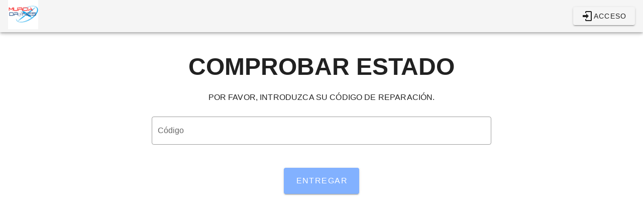

--- FILE ---
content_type: text/html; charset=UTF-8
request_url: https://sat.murciadrones.es/
body_size: 218
content:
<!DOCTYPE html>
<html lang="es">
    <head>
        <meta charset="utf-8">
        <meta name="viewport" content="width=device-width, initial-scale=1">

        <title>S.A.T. MURCIADRONES</title>
        <meta name="csrf-token" content="9AgZMSOLZIDrvP4zV6VVoPfaN77rHSpq8Kc3apcy" />
        <meta name="base-url" content="https://sat.murciadrones.es" />
        <script>
        var base_url = "https://sat.murciadrones.es";
        var public_directory = "https://sat.murciadrones.es";
        </script>

        <link rel="shortcut icon" href="/favicon.ico?v=3" type="image/x-icon">




        <link href="https://sat.murciadrones.es/css/app.css" rel="stylesheet">
        <link href="https://sat.murciadrones.es/css/custom.css" rel="stylesheet">
        <style type="text/css">
            *:not(i) {
                font-size:  !important;
            }
        </style>
    </head>
    <body>
        <div id="app">
            <main-app></main-app>
        </div>

        <script src="https://sat.murciadrones.es/js/lang"></script>
        <script src="https://sat.murciadrones.es/js/custom.js"></script>
        <script src="https://sat.murciadrones.es/js/manifest.js"></script>
        <script src="https://sat.murciadrones.es/js/vendor.js"></script>
        <script src="https://sat.murciadrones.es/js/app.js"></script>
        
        <script src="https://maps.googleapis.com/maps/api/js?key=&libraries=places"></script> 
        
    </body>
</html>


--- FILE ---
content_type: text/css
request_url: https://sat.murciadrones.es/css/custom.css
body_size: 271
content:
#app {
  font-family: "Avenir", Helvetica, Arial, sans-serif;
  -webkit-font-smoothing: antialiased;
  -moz-osx-font-smoothing: grayscale;
  color: #2c3e50;
}
#patternlock .patt-wrap {
  z-index: 10;
}
#patternlock .patt-circ.hovered {
  background-color: #cde2f2;
  border: none;
}
#patternlock .patt-circ.hovered .patt-dots {
  display: none;
}
#patternlock .patt-circ.dir {
  background-image: url('../images/icon-arrow.png');
  background-position: center;
  background-repeat: no-repeat;
}
#patternlock .patt-circ.e {
  -webkit-transform: rotate(0);
  transform: rotate(0);
}
#patternlock .patt-circ.s-e {
  -webkit-transform: rotate(45deg);
  transform: rotate(45deg);
}
#patternlock .patt-circ.s {
  -webkit-transform: rotate(90deg);
  transform: rotate(90deg);
}
#patternlock .patt-circ.s-w {
  -webkit-transform: rotate(135deg);
  transform: rotate(135deg);
}
#patternlock .patt-circ.w {
  -webkit-transform: rotate(180deg);
  transform: rotate(180deg);
}
#patternlock .patt-circ.n-w {
  -webkit-transform: rotate(225deg);
   transform: rotate(225deg);
}
#patternlock .patt-circ.n {
  -webkit-transform: rotate(270deg);
  transform: rotate(270deg);
}
#patternlock .patt-circ.n-e {
  -webkit-transform: rotate(315deg);
  transform: rotate(315deg);
}



.v-data-table__wrapper td {
  padding: 0 10px;
}
.row {
  margin-top: 0 !important;
}

--- FILE ---
content_type: text/javascript;charset=UTF-8
request_url: https://sat.murciadrones.es/js/lang
body_size: 14880
content:
window.i18n = {"activity":{"activity":"Activity","activity_log":"Activity Log","added":":activity added.","assigned":":activity assigned.","authentication":"Authentication","avatar":"Avatar","backup":"Backup","basic":"Basic","configuration":"Configuration","created":":activity created.","date_time":"Date & Time","deleted":":activity deleted.","downloaded":":activity downloaded.","generated":":activity generated.","ip":"IP Address","logged_in":":activity logged in.","logged_out":":activity logged out.","message":"Message","permission":"Permission","removed":":activity removed.","replied":":activity replied.","resetted":":activity resetted.","restored":":activity restored.","saved":":activity saved.","screen":"Screen","sent":":activity sent.","system":"System","todo":"Todo","trashed":":activity trashed.","unlocked":":activity unlocked.","updated":":activity updated.","uploaded":":activity uploaded.","user":"User","user_agent":"User Agent","could_not_find":"Could not find selected activity.","module_info_title":"We will list all user activities here!","module_info_description":"Its important to store you and your staff activity, until you choose to delete it. We keep record of action, module, unique Id of module, timestamp, IP address and user browser agent.","email_template":"Email Template","locale":"Locale"},"auth":{"accept_tnc":"Acepto los t\u00e9rminos y condiciones.","account_activated":"Tu cuenta ha sido activada.","account_activation":"activaci\u00f3n de cuenta","account_already_activated":"Su cuenta ya est\u00e1 activada.","account_approval":"Habilitar la aprobaci\u00f3n de la cuenta","account_banned":"Su cuenta est\u00e1 prohibida. P\u00f3ngase en contacto con el administrador del sistema.","account_created":"Te has registrado exitosamente.","already_have_account?":"\u00bfYa tienes una cuenta?","auth_required":"Se requiere autenticaci\u00f3n para realizar esta acci\u00f3n.","authentication":"Autenticaci\u00f3n","back_to_login?":"\u00bfAtr\u00e1s para iniciar sesi\u00f3n?","change_password":"Cambia la contrase\u00f1a","confirm":"Confirmar","confirm_password":"Confirmar Contrase\u00f1a","create_account?":"\u00bfNo tienes una cuenta?","current_password":"Contrase\u00f1a actual","email":"Correo","email_verification":"Habilitar verificaci\u00f3n de correo electr\u00f3nico","failed":"Estas credenciales no coinciden con nuestros registros.","first_name":"Primer nombre","forgot_your_password?":"\u00bfOlvidaste tu contrase\u00f1a?","guest_required":"No puede acceder a esta p\u00e1gina mientras est\u00e1 conectado.","in_minute":"(en minutos)","invalid_token":"Este no es un token de activaci\u00f3n v\u00e1lido.","invalid_two_factor_code":"C\u00f3digo de dos factores no v\u00e1lido. Intentar otra vez.","last_name":"Apellido","lock_screen":"Bloquear pantalla","lock_screen_timeout":"Tiempo de espera de la pantalla de bloqueo","lock_screen_verified":"Se le redirigir\u00e1 a la p\u00e1gina de inicio.","logged_in":"Has iniciado sesi\u00f3n correctamente.","logged_out":"Has cerrado sesi\u00f3n correctamente.","logging_in":"Iniciando sesi\u00f3n...","login":"Acceso","login_permission_disabled":"No puede iniciar sesi\u00f3n porque no se le ha asignado ning\u00fan permiso de inicio de sesi\u00f3n.","login_recaptcha":"Habilitar recaptura en el inicio de sesi\u00f3n","login_throttle":"Acelerador de inicio de sesi\u00f3n","login_throttle_attempt":"Intento de aceleraci\u00f3n","login_throttle_limit_crossed":"Ha superado el l\u00edmite m\u00e1ximo de intentos de inicio de sesi\u00f3n. Por favor espere hasta :hora.","login_throttle_timeout":"Tiempo de espera del acelerador","login_with":"Iniciar sesi\u00f3n con :tipo","logout":"Cerrar sesi\u00f3n","new_password":"Nueva contrase\u00f1a","new_password_confirmation":"Confirmar nueva contrase\u00f1a","not_activated":"Hay algo mal con su cuenta. P\u00f3ngase en contacto con el administrador del sistema.","password":"Clave","password_confirmation":"confirmar Contrase\u00f1a","password_strength_meter":"Habilitar medidor de seguridad de contrase\u00f1a","pending_activation":"Su cuenta no ha sido activada. Por favor revise su correo electr\u00f3nico y active la cuenta.","pending_approval":"Su cuenta no ha sido aprobada. Espere la aprobaci\u00f3n del administrador.","provider_client_id":":escriba la identificaci\u00f3n del cliente","provider_details_required":":type se requieren los datos de inicio de sesi\u00f3n social.","provider_login":":tipo Iniciar sesi\u00f3n","provider_redirect_url":":escriba URL de redireccionamiento","provider_secret":":escriba secreto","recaptcha":"Habilitar Google Recaptcha","recaptcha_key":"Clave de Google Recaptcha","recaptcha_secret":"Secreto de Google Recaptcha","register":"Registro","register_recaptcha":"Habilitar Recaptch en Registro","registration":"Habilitar registro","reset_here!":"\u00a1Restablecer aqu\u00ed!","reset_password":"Habilitar restablecer contrase\u00f1a","reset_password_recaptcha":"Habilitar Recaptch en Restablecer contrase\u00f1a","reset_password_token_lifetime":"Restablecer la vida \u00fatil del token de contrase\u00f1a","session_expired":"Su sesi\u00f3n ha caducado. Inicie sesi\u00f3n de nuevo.","sign_in":"Iniciar sesi\u00f3n","sign_up":"Inscribirse","social_login":"Habilitar inicio de sesi\u00f3n social","terms_and_conditions":"Habilitar t\u00e9rminos y condiciones","throttle":"Demasiados intentos de inicio de sesi\u00f3n. Vuelva a intentarlo en :segundos segundos.","tip_account_approval":"Si est\u00e1 activado, cualquier registro desde la p\u00e1gina de registro requerir\u00e1 la aprobaci\u00f3n de la cuenta por parte del administrador","tip_email_verification":"Si est\u00e1 activado, se enviar\u00e1 un correo electr\u00f3nico de verificaci\u00f3n al usuario registrado para la verificaci\u00f3n del correo electr\u00f3nico","tip_lock_screen":"Si est\u00e1 activado, la cuenta de usuario se bloquear\u00e1 despu\u00e9s del per\u00edodo de tiempo de espera de la pantalla de bloqueo en caso de que no haya actividad que requiera volver a ingresar la contrase\u00f1a","tip_lock_screen_timeout":"Duraci\u00f3n en minutos despu\u00e9s de la cual la cuenta de usuario se bloquear\u00e1 en caso de que no haya actividad","tip_login_throttle":"Si est\u00e1 activado, el inicio de sesi\u00f3n se bloquear\u00e1 durante el per\u00edodo de tiempo de espera de aceleraci\u00f3n de inicio de sesi\u00f3n si el intento de inicio de sesi\u00f3n es falso para los tiempos de intento de aceleraci\u00f3n de inicio de sesi\u00f3n","tip_login_throttle_attempt":"N\u00famero de intentos de inicio de sesi\u00f3n falsos despu\u00e9s de los cuales se bloquea el inicio de sesi\u00f3n","tip_login_throttle_timeout":"Duraci\u00f3n en minutos durante la cual se bloquea el inicio de sesi\u00f3n despu\u00e9s de un intento de inicio de sesi\u00f3n falso","tip_password_strength_meter":"Si est\u00e1 activado, se mostrar\u00e1 la seguridad de la contrase\u00f1a","tip_registration":"Si est\u00e1 activado, la opci\u00f3n de registro se habilitar\u00e1 en la p\u00e1gina de inicio de sesi\u00f3n. Todos los usuarios registrados tendr\u00e1n una funci\u00f3n, designaci\u00f3n y ubicaci\u00f3n predeterminadas predefinidas","tip_reset_password":"Si est\u00e1 activada, la funci\u00f3n de restablecimiento de contrase\u00f1a estar\u00e1 disponible en la p\u00e1gina de inicio de sesi\u00f3n","tip_reset_password_token_lifetime":"Duraci\u00f3n en minutos durante la cual el token de restablecimiento de contrase\u00f1a estar\u00e1 activo. Una vez que caduque, no puede restablecer su contrase\u00f1a con ese token, debe solicitar el restablecimiento de contrase\u00f1a nuevamente","tip_social_login":"Si est\u00e1 activado, los usuarios podr\u00e1n iniciar sesi\u00f3n con Social oAuth","tip_terms_and_conditions":"Si est\u00e1 activado, los usuarios deber\u00e1n aceptar los t\u00e9rminos y condiciones durante el registro","tip_token_lifetime":"Duraci\u00f3n en minutos durante la cual su token de inicio de sesi\u00f3n estar\u00e1 activo. Una vez caducado, debe volver a iniciar sesi\u00f3n","tip_two_factor_security":"Si est\u00e1 activado, se enviar\u00e1 un correo electr\u00f3nico despu\u00e9s del inicio de sesi\u00f3n que contiene una contrase\u00f1a de un solo uso que se requerir\u00e1 para continuar con el inicio de sesi\u00f3n","tnc":"T\u00e9rminos y condiciones","token_lifetime":"Vida \u00fatil del token","two_factor_code":"C\u00f3digo de dos factores","two_factor_security":"Seguridad de dos factores","two_factor_security_verified":"Seguridad de dos factores verificada."},"backup":{"backup":"Respaldo","backup_list":"Lista de copia de seguridad","could_not_find":"No se pudo encontrar la copia de seguridad seleccionada.","delete_previous_backup?":"\u00bfEliminar la copia de seguridad anterior?","deleted":"Copia de seguridad eliminada.","download":"Descargar","generate_backup":"Generar copia de seguridad","generated":"Copia de seguridad generada.","generated_at":"Generado en","module_info_description":"Nunca pierda su base de datos. Programe copias de seguridad diarias, descargue copias de seguridad.","module_info_title":"\u00a1Crea copias de seguridad diarias aqu\u00ed!","name":"Nombre","tip_backup":"Se realizar\u00e1 una copia de seguridad de toda la base de datos en formato sql en la carpeta storage\/app\/uploads\/backup. Cada copia de seguridad se nombrar\u00e1 con la fecha y hora actuales. La copia de seguridad se puede descargar haciendo clic en el bot\u00f3n de descarga.","tip_delete_previous_backup":"Si est\u00e1 habilitado, se eliminar\u00e1 la copia de seguridad de la base de datos anterior"},"biller":{"add_new_biller":"Agregar facturador","added":"agreg\u00f3 Biller.","address":"Direcci\u00f3n","biller":"Facturador","biller_list":"Lista de facturadores","city":"Ciudad","company":"Empresa","could_not_find":"No se pudo encontrar el facturador seleccionado.","country":"Pa\u00eds","default_cannot_be_deleted":"El facturador predeterminado no se puede eliminar.","delete_biller":"Eliminar facturador","deleted":"Facturador eliminado.","edit_biller":"Editar facturador","email":"Email","identity":"Identificaci\u00f3n (N\u00famero de DNI\/Pasaporte)","module_info_description":"Administre qui\u00e9n puede hacer qu\u00e9. Agregue m\u00faltiples roles, asigne permisos a estos roles.","module_info_title":"\u00a1Agregue alg\u00fan facturador aqu\u00ed!","name":"Nombre","phone":"Tel\u00e9fono","postal_code":"C\u00f3digo postal","select_biller":"Seleccionar facturador","state":"Expresar","tax_number":"N\u00famero de impuesto","tip_biller":"Por defecto, el sistema admite algunos roles que no se pueden eliminar. Puede agregar tantos roles como desee. Lea nuestra documentaci\u00f3n para saber m\u00e1s sobre los roles."},"category":{"add_new_category":"A\u00f1adir categor\u00eda","added":"Categor\u00eda a\u00f1adida.","category":"Categoria","category_list":"Lista categor\u00eda","code":"C\u00f3digo","could_not_find":"No se pudo encontrar la categor\u00eda seleccionada.","default_cannot_be_deleted":"La categor\u00eda predeterminada no se puede eliminar.","delete_category":"Eliminar categor\u00eda","deleted":"Categor\u00eda eliminada.","description":"Descripci\u00f3n","edit_category":"Editar categoria","image":"Imagen","module_info_description":"Administre qui\u00e9n puede hacer qu\u00e9. Agregue m\u00faltiples roles, asigne permisos a estos roles.","module_info_title":"\u00a1Agrega alguna categor\u00eda aqu\u00ed!","name":"Nombre","parent_id":"Categor\u00eda principal","select_category":"selecciona una categor\u00eda","slug":"Slug","tip_category":"Por defecto, el sistema admite algunos roles que no se pueden eliminar. Puede agregar tantos roles como desee. Lea nuestra documentaci\u00f3n para saber m\u00e1s sobre los roles."},"configuration":{"BasicTemplate":"Plantilla b\u00e1sica","ProTemplate":"Plantilla profesional","RecieptTemplate":"Plantilla de recibo","activity_log":"Habilitar registro de actividad","address":"Direcci\u00f3n","address_line_1":"Direcci\u00f3n L\u00ednea 1","address_line_2":"L\u00ednea de direcci\u00f3n 2","appearance":"Apariencia","background_color":"Color de fondo de la p\u00e1gina","backup":"Habilitar copia de seguridad","barcode":"C\u00f3digo de barras","barcode_height":"Altura del c\u00f3digo de barras","barcode_settings":"Configuraci\u00f3n de c\u00f3digo de barras","barcode_width":"Ancho del c\u00f3digo de barras","basic_configuration":"Configuracion basica","bottom_left":"Abajo a la izquierda","bottom_right":"Abajo a la derecha","chat_api_instance_id":"Id. de instancia de Chat-Api","chat_api_token":"Token de Chat-Api","city":"Ciudad","color_theme":"Tema de color","company_name":"Nombre de empresa","company_sign":"Signo de la empresa","configuration":"Configuraci\u00f3n","contact":"Contacto","contact_person":"Persona de contacto","country":"Pa\u00eds","customer_sign":"Signo de cliente","dark_theme":"Tema oscuro","date_format":"Formato de fecha","decimal_separators":"Separadores decimales","default_tax":"Impuesto predeterminado","direction":"Direcci\u00f3n","disable_repair_fields":"Campos de reparaci\u00f3n deshabilitados","disclaimer":"Descargo de responsabilidad","email":"Correo","email_footer":"email_footer","email_log":"Habilitar registro de correo electr\u00f3nico","email_settings":"Ajustes del correo electr\u00f3nico","email_template":"Habilitar plantilla de correo electr\u00f3nico","enable_overselling":"Habilitar sobreventa","error_display":"Mostrar pantalla de error","fax":"Fax","footer_credit":"Cr\u00e9dito de pie de p\u00e1gina","general_settings":"Configuraci\u00f3n general","header_color":"Color del encabezado","https":"Habilitar HTTPS","identification":"N\u00famero de identificaci\u00f3n","invoice_email_text":"texto_email_factura","invoice_settings":"Configuraci\u00f3n de factura","invoice_template":"Plantilla de factura","ip_filter":"Habilitar filtro IP","is_front_page_dark":"\u00bfActivar portada oscura?","is_header_color_dark":"\u00bfEl color del encabezado es oscuro?","is_menu_color_dark":"\u00bfEl color del encabezado es oscuro?","is_rtl":"Modo RTL","logo_removed":"Logotipo eliminado.","logo_uploaded":"Logotipo subido.","ltr":"De izquierda a derecha","maintenance_mode":"Habilitar modo de mantenimiento","maintenance_mode_message":"Mensaje de modo de mantenimiento","manufacturer_dropdown":"fabricante_desplegable","menu_bg_color":"Color de fondo del men\u00fa lateral","message":"Habilitar mensaje","mini_sidebar":"Minibarra lateral","minimal_template":"plantilla_minimalista","minimal_template2":"Plantilla m\u00ednima 2","minimal_template3":"Plantilla m\u00ednima 3","mode":"Modo","model_dropdown":"modelo_desplegable","multilingual":"Habilitar multiling\u00fce","nexmo_api_key":"Clave API de Nexmo","nexmo_api_secret":"Secreto de la API de Nexmo","nexmo_phone_number":"Nexmo N\u00famero de tel\u00e9fono","no_logo_uploaded":"No se ha subido ning\u00fan logotipo.","notification_position":"Posici\u00f3n de notificaci\u00f3n","open_report_on_repair_add":"Abrir informe sobre reparaci\u00f3n agregar","page_font_size":"Tama\u00f1o de fuente de p\u00e1gina","page_length":"Longitud de p\u00e1gina","phone":"Tel\u00e9fono","phone2":"Tel\u00e9fono 2","receiver_mobile":"N\u00famero de m\u00f3vil para pruebas","repair_barcode_header":"Reparar encabezado de c\u00f3digo de barras","repair_barcode_show_defect":"\u00bfMostrar defecto en el c\u00f3digo de barras de reparaci\u00f3n?","repair_settings":"Ajustes de reparaci\u00f3n","repair_toggles":"Reparar alterna","report_template":"Reportar plantilla","rtl":"De derecha a izquierda","scheduled_job":"Trabajo programado","select_color_theme":"Seleccionar tema de color","select_date_format":"Seleccionar formato de fecha","select_notification_position":"Seleccionar posici\u00f3n de notificaci\u00f3n","select_time_format":"Seleccionar formato de hora","select_timezone":"Selecciona la zona horaria","send_email_default":"enviar correo electr\u00f3nico por defecto","send_sms_default":"enviar sms por defecto","service_provider":"Proveedor de servicios SMS","show_logo_sidebar":"\u00bfMostrar logo en la barra lateral?","show_menu":"Mostrar :men\u00fa Men\u00fa","sms":"SMS","sms_gateway":"API de puerta de enlace de SMS","sms_gateway_me_device_id":"ID del dispositivo SMSGateway.Me","sms_gateway_me_token":"Token SMSGateway.Me","sms_settings":"Configuraci\u00f3n de SMS","state":"Estado","stored":"Configuraci\u00f3n almacenada.","system_configuration":"Configuraci\u00f3n del sistema","system_settings":"Ajustes del sistema","tax_number":"N\u00famero de impuesto","tax_number2":"N\u00famero de identificaci\u00f3n fiscal de la UE","test_mode":"Modo de prueba","thousands_seperator":"Separador de mil","time_format":"Formato de tiempo","timezone":"Zona horaria","tip_basic_configuration":"Mant\u00e9n actualizada la informaci\u00f3n de tu empresa. Esta informaci\u00f3n se utiliza en plantillas de correo electr\u00f3nico predefinidas.","tip_error_log":"Enci\u00e9ndalo para mostrar el registro de errores (funciona solo en el entorno local)","tip_https":"Act\u00edvelo para forzar el redireccionamiento a HTTPS","tip_ip_filter":"Act\u00edvelo para habilitar el filtrado de IP","tip_maintenance_mode":"Enci\u00e9ndalo para habilitar el modo de mantenimiento, solo el administrador podr\u00e1 iniciar sesi\u00f3n durante este per\u00edodo","tip_menu":"Active el men\u00fa para mostrarlo o desact\u00edvelo para ocultarlo de la lista de men\u00fas.","tip_mode":"Ap\u00e1guelo para el modo de prueba","tip_multilingual":"Act\u00edvala para usar varios idiomas","tip_scheduled_job":"El trabajo programado se realizar\u00e1 autom\u00e1ticamente todos los d\u00edas a la hora determinada. Todo lo que necesita para definir el siguiente comando en su pesta\u00f1a de trabajo cron.","tip_system_configuration":"Estas configuraciones del sistema son muy \u00fatiles para habilitar\/deshabilitar ciertas funciones.","todo":"Habilitar para hacer","top_left":"Arriba a la izquierda","top_right":"Parte superior derecha","twilio_mode":"Modo Twilio","twilio_phone_number":"N\u00famero de tel\u00e9fono de Twilio","twilio_sid":"SID de Twilio","twilio_token":"Twilio Token","under_maintenance":"En mantenimiento","update_logo":"Actualizar logotipo","use_qrcode":"Use Qrcode en lugar de c\u00f3digo de barras","website":"Sitio web","zipcode":"C\u00f3digo postal"},"currency":{"add_new_currency":"Agregar moneda","added":"Moneda a\u00f1adida.","code":"C\u00f3digo","could_not_find":"No se pudo encontrar la moneda seleccionada.","currency":"Divisa","currency_list":"Lista de divisas","default_cannot_be_deleted":"La moneda predeterminada no se puede eliminar.","delete_currency":"Eliminar moneda","deleted":"Moneda eliminada.","edit_currency":"Editar moneda","name":"Nombre","symbol":"S\u00edmbolo","symbol_position":"S\u00edmbolo Posici\u00f3n"},"custom_field":{"add_custom_field":"Agregar campo personalizado","add_new_custom_field":"Agregar campo personalizado","added":"Campo personalizado agregado.","answers":"respuestas","could_not_find":"No se pudo encontrar el campo personalizado seleccionado.","custom_field":"Campo personalizado","custom_field_list":"Lista de campos personalizados","custom_fields":"Campos Personalizados","default_cannot_be_deleted":"El campo personalizado predeterminado no se puede eliminar.","delete_custom_field":"Eliminar campo personalizado","deleted":"Campo personalizado eliminado.","edit_custom_field":"Editar campo personalizado","model_type":"Tipo de modelo","required":"\u00bfes requerido?","select_custom_field":"Seleccionar campo personalizado","title":"T\u00edtulo","type":"Tipo"},"customer":{"add_new_customer":"Agregar cliente","added":"Cliente agregado.","address":"Direcci\u00f3n","city":"Ciudad","company":"Empresa","could_not_find":"No se pudo encontrar el cliente seleccionado.","country":"Pa\u00eds","customer":"Cliente","customer_list":"Lista de clientes","default_cannot_be_deleted":"El cliente predeterminado no se puede eliminar.","delete_customer":"Eliminar cliente","deleted":"Cliente eliminado.","edit_customer":"Editar cliente","email":"Correo electr\u00f3nico","identity":"Identificaci\u00f3n (N\u00famero de DNI\/Pasaporte)","import_complete_error":"Error de importaci\u00f3n","import_completed":"Importaci\u00f3n exitosa","module_info_description":"Administre qui\u00e9n puede hacer qu\u00e9. Agregue m\u00faltiples roles, asigne permisos a estos roles.","module_info_title":"\u00a1Agregue alg\u00fan cliente aqu\u00ed!","name":"Nombre","phone":"Tel\u00e9fono","postal_code":"C\u00f3digo postal","select_customer":"Seleccionar cliente","state":"Estado","tax_number":"Tax Numero","tax_number2":"EU Tax Numero","tip_customer":"Por defecto, el sistema admite algunos roles que no se pueden eliminar. Puede agregar tantos roles como desee. Lea nuestra documentaci\u00f3n para saber m\u00e1s sobre los roles.","title":"T\u00edtulo"},"dashboard":{"dashboard":"Dashboard","email_address":"Direcci\u00f3n de correo","email_body":"Cuerpo del correo","email_subject":"Asunto del email","month":"Este mes","period_registered_user":":per\u00edodo de usuario registrado","registered_user":"Usuario registrado","sms_phone":"N\u00famero de tel\u00e9fono SMS","sms_text":"SMS de texto","today":"Hoy dia","total":"Total","total_customers":"Clientes totales","total_inventory":"Inventario total","total_repairs":"Reparaciones Totales","week":"Esta semana"},"event":{"add_new_event":"A\u00f1adir evento","added":"evento agregado.","could_not_find":"No se pudo encontrar el evento seleccionado.","default_cannot_be_deleted":"El evento predeterminado no se puede eliminar.","delete_event":"Eliminar evento","deleted":"evento eliminado.","edit_event":"Editar evento","event":"evento","event_list":"lista de eventos","title":"T\u00edtulo","update_event":"Actualizar evento"},"general":{"action":"Acci\u00f3n","activateAscending":"Activar para ordenar de forma ascendente.","activateDescending":"Activar para ordenar de forma descendente.","activateNone":"Activar para eliminar la clasificaci\u00f3n.","activate_store":"\u00bfActivar tienda?","add":"Agregar","add_new":"Agregar","after":"Despu\u00e9s","am":"AM","ascending":"Ascendente","back":"Atras","back_to_home":"De vuelta a casa","badge":"Distintivo","basic":"B\u00e1sico","before":"Antes","calendar":"Calendario","cancel":"Cancelar","cancel_upload":"Cancelar carga","check_status":"Comprobar estado","check_status_error":"No se puede encontrar el c\u00f3digo","check_status_subtitle":"Por favor, introduzca su c\u00f3digo de reparaci\u00f3n.","check_status_success":"\u00c9xito","choose_image":"Elegir imagen","close":"Cerrar","code":"C\u00f3digo","command_completed":"Comando completado.","company":"Empresa","counter":"{0} archivos","counterSize":"{0} archivos ({1} en total)","created_at":"Creado en","currentPage":"P\u00e1gina actual, P\u00e1gina {0}","date_between":"Fecha entre","date_range":"Rango de fechas","delete":"Borrar","delete_upload":"Eliminar Subir","delimiter":"Carrusel de diapositivas {0} de {1}","descending":"Descendente","edit":"Editar","email":"Correo","enable_recaptcha":"Habilitar Recaptcha","end_date":"Fecha final","feature_not_available":"Funci\u00f3n no disponible.","file":"Archivo","file_not_allowed":"No se permite cargar el archivo.","file_not_found":"El archivo no existe.","file_not_supported":"Archivo no compatible.","file_too_large":"Archivo demasiado grande.","filter":"Filtrar","firstPage":"Primera p\u00e1gina","google_api_key":"Clave API de Google","hide":"Esconder","hide_login_btn":"Ocultar el bot\u00f3n de inicio de sesi\u00f3n en la p\u00e1gina de estado","home":"Casa","invalid_action":"Esta no es una acci\u00f3n v\u00e1lida.","invalid_link":"Este no es un enlace v\u00e1lido.","itemsPerPageAll":"Todos","itemsPerPageText":"Art\u00edculos por p\u00e1gina:","itemsSelected":"{0} seleccionado","lastPage":"\u00daltima p\u00e1gina","loadingText":"Cargando art\u00edculos...","logo":"Logo","logo_type":":tipo Logotipo","main":"Principal","menu":"Menu","moreEvents":"{0} m\u00e1s","name":"Nombre","next":"Siguiente p\u00e1gina","nextMonthAriaLabel":"Pr\u00f3ximo mes","nextPage":"Siguiente p\u00e1gina","nextYearAriaLabel":"El pr\u00f3ximo a\u00f1o","no":"No","noDataText":"Datos no disponibles","noResultsText":"No se encontraron registros coincidentes","no_result_found":"(No se han encontrado resultados)","order":"Pedido","page":"Ir a la p\u00e1gina {0}","pageText":"{0}-{1} de {2}","page_not_found_heading":"\u00a1Ups! Hay algo mal.","page_not_found_message":"La p\u00e1gina que ha solicitado se ha movido o no existe.","per_page":"por p\u00e1gina","permission_denied":"No tienes permiso para realizar esta acci\u00f3n.","phone":"Tel\u00e9fono","pm":"PM","post":"Correo","prev":"Visual previo","prevMonthAriaLabel":"Mes anterior","prevPage":"Pagina anterior","prevYearAriaLabel":"A\u00f1o anterior","previous":"Pagina anterior","print":"Imprimir","proceed":"Proceder","processing":"Procesando....","recaptcha_secret_key":"Clave secreta de Recaptcha","recaptcha_site_key":"Clave del sitio de Recaptcha","remove":"Remover","restricted_test_mode_action":"Esta acci\u00f3n est\u00e1 restringida en el modo de prueba.","save":"Guardar","scheduled_job":"Trabajo programado","select_days":"Seleccione D\u00edas","select_one":"Seleccione uno","select_store":"Seleccione Tienda antes de agregar","select_store_to_activate":"Seleccione Tienda para activar","send":"enviar","send_email":"Enviar correo electr\u00f3nico","send_invoice_by_email":"Enviar factura por correo electr\u00f3nico","send_sms":"Enviar SMS","sidebar":"barra lateral","sms":"SMS","something_wrong":"Hay algo mal. Vuelva a intentarlo despu\u00e9s de un tiempo.","sortAscending":"Ordenado ascendente.","sortBy":"Ordenar por","sortDescending":"Ordenado de forma descendente.","sortNone":"No ordenado.","sort_by":"Ordenar por","start_date":"Fecha de inicio","submit":"Entregar","system":"Sistema","to":"para","toggle_sidebar":"Alternar barra lateral","token_expired":"Su sesi\u00f3n ha caducado, vuelva a iniciar sesi\u00f3n.","total_result_found":"(Total: resultado de conteo encontrado)","type":"Tipo","update":"Actualizar","updated_at":"\u00daltima actualizaci\u00f3n en","upload":"Subir","upload_document":"Subir documento","upload_files":"Subir archivos","wrapper":"Navegaci\u00f3n de paginaci\u00f3n","yes":"Si"},"import":{"csv":"Error al importar CSV","customer":"cliente","manufacturer":"fabricante","model":"modelo"},"list":{"amount":"Monto","female":"Femenino","friday":"Viernes","hour":"Hora","male":"Masculino","monday":"Lunes","quantity":"Cantidad","saturday":"s\u00e1bado","sunday":"Domingo","thursday":"jueves","tuesday":"martes","wednesday":"mi\u00e9rcoles"},"locale":{"add_new_locale":"Add Locale","add_new_word":"Add Word","added":"New locale added.","could_not_find":"Could not find selected locale.","default_cannot_be_deleted":"Default locale cannot be deleted.","delete_locale":"Delete Locale","deleted":"Locale deleted.","edit_locale":"Edit Local","locale":"Locale","locale_list":"Locale List","locale_cannot_be_changed":"Locale name cannot be changed.","module":"Module","name":"Name","select_module":"Select Module","tip_add_word":"You can always Add words in the translation. Enter the word you want to add, choose the module related to that word and provide translation.","tip_locale":"By default, system supports only English(en) language. You can add as many locales you want. Don't forget to update translation for these newly added locale.","tip_translation":"Provide translation for each word listed here. Navigate to different modules and repeat this procedure.","translation":"Translation","translation_updated":"Translation updated.","updated":"Locale updated.","word":"Word","word_added":"Word is added in the translation list.","word_already_added":"This word is already added.","module_info_title":"Add some locales here!","module_info_description":"Translate your application to any locale. Add words for transation, update translation and switch to your own locale.","locales":"Locales","add_locale":"Add Local","translate":"Translate","translate_locale":"Translate Locale"},"mail":{"body":"Cuerpo","domain":"Dominio","driver":"Conductor","email":"Notificaci\u00f3n","encryption":"Cifrado","from_address":"De la Direcci\u00f3n","from_name":"De Nombre","host":"Host","mail":"Correo","mail_configuration":"Configuraci\u00f3n de correo","module_info_notification_log_description":"Mantener sus registros de correo electr\u00f3nico es importante para nosotros, hasta que decida eliminarlo. Puede consultar los detalles del registro de correo electr\u00f3nico, que incluye el remitente, el destinatario, el cuerpo del correo electr\u00f3nico y la marca de tiempo.","module_info_notification_log_title":"\u00a1Enumeraremos todos los registros de correo electr\u00f3nico aqu\u00ed!","notification_log":"Registro de notificaciones","notification_log_deleted":"Registro de notificaciones eliminado.","password":"Contrase\u00f1a","port":"Port","receiver":"Receptor","secret":"Secreto","sender":"Remitente","sent_at":"Enviado a","subject":"Sujeto","tip_encryption":"Ingrese SSL o TLS aqu\u00ed, d\u00e9jelo en blanco para no encriptar","tip_mail_configuration":"Elija cuidadosamente su controlador de correo y proporcione todos los detalles requeridos de ese controlador. Es posible que no pueda enviar correos electr\u00f3nicos si el controlador no est\u00e1 configurado correctamente. Para obtener m\u00e1s informaci\u00f3n sobre el controlador de correo, visite nuestra documentaci\u00f3n.","username":"Nombre usuario","view":"Ver"},"menu":{"activity_log":"Registro de actividades","add_customer":"Agregar cliente","add_product":"Agregar producto","add_repair":"Agregar reparaci\u00f3n","add_supplier":"Agregar proveedor","add_user":"Agregar usuario","backups":"Copias de seguridad","categories":"Categorias","configuration":"Configuraci\u00f3n","currencies":"Monedas","custom_fields":"Listar campos personalizados","email_templates":"Plantillas de correo electr\u00f3nico","events":"Eventos","finance_chart":"Gr\u00e1fico de finanzas","home":"Inicio","import_customers":"Importar Clientes","import_manufacturers":"Importar Fabricantes","import_products":"Importar producto","import_stock":"Importar Stock","importer":"Importar","list_customers":"lista de clientes","list_registers":"Registros de lista","list_sales":"Listar Ventas","list_suppliers":"Listar Proveedores","list_users":"Lista de usuarios","locales":"Idiomas","notification_log":"Registro de notificaciones","notifications":"Notificaciones","payment_method":"M\u00e9todo de pago","peoples":"Pueblos","permissions":"permisos","pos":"POS","products":"Productos","quantity_alerts":"Alertas de cantidad","repair_categories":"Categor\u00edas de reparaci\u00f3n","repair_statuses":"Estados de reparaci\u00f3n","repairs":"Reparaciones","reports":"Reportes","roles":"Roles","settings":"Ajustes","show_repairs":"Mostrar reparaciones","sms_gateways":"Pasarelas SMS","stock_chart":"Gr\u00e1fico de acciones","store":"Tienda","stores":"Tiendas","tax_rates":"Tax Impuestos","units":"Unidad List","vouchers":"List vales"},"model":{"Model":"Modelo","add_new_model":"Agregar modelo","added":"Modelo a\u00f1adido.","cannot_delete_model_having_childs":"no se puede_eliminar_modelo_tener_hijos","code":"C\u00f3digo","could_not_find":"No se pudo encontrar el modelo seleccionado.","default_cannot_be_deleted":"El modelo predeterminado no se puede eliminar.","delete_model":"Eliminar modelo","deleted":"Modelo eliminado.","description":"Descripci\u00f3n","edit_model":"Editar modelo","image":"Imagen","import_manufacturer":"Fabricante de importaci\u00f3n","import_manufacturer_complete_error":"error completo del fabricante de importaci\u00f3n","import_manufacturer_completed":"fabricante de importaci\u00f3n completado","import_model":"Importar modelo","import_model_complete_error":"error de importaci\u00f3n de modelo completo","import_model_completed":"modelo de importaci\u00f3n completado","manufacturer":"Fabricante","model":"Modelo","model_list":"Lista de modelos","module_info_description":"Administre qui\u00e9n puede hacer qu\u00e9. Agregue m\u00faltiples roles, asigne permisos a estos roles.","module_info_title":"\u00a1A\u00f1ade alg\u00fan modelo aqu\u00ed!","name":"Nombre","parent_id":"Modelo padre","select_model":"Seleccionar modelo","slug":"Slug","tip_model":"Por defecto, el sistema admite algunos roles que no se pueden eliminar. Puede agregar tantos roles como desee. Lea nuestra documentaci\u00f3n para saber m\u00e1s sobre los roles."},"notification":{"add_new_notification":"Agregar notificaci\u00f3n","added":"Notificaci\u00f3n a\u00f1adida.","could_not_find":"No se pudo encontrar la notificaci\u00f3n seleccionada.","default_cannot_be_deleted":"La notificaci\u00f3n predeterminada no se puede eliminar.","delete_notification":"Eliminar notificaci\u00f3n","deleted":"Notificaci\u00f3n eliminada.","edit_notification":"Editar notificaci\u00f3n","from_date":"Partir de la fecha","message":"Mensaje de texto","name":"Nombre","notification":"Notificaci\u00f3n","notification_list":"Lista de notificaciones","till_date":"Hasta la fecha"},"pagination":{"next":"Siguiente &raquo;","previous":"&laquo; Anterior"},"passwords":{"account_not_activated":"No puede solicitar una contrase\u00f1a ya que su cuenta a\u00fan no est\u00e1 activada.","change":"Tu contrase\u00f1a ha sido cambiada exitosamente.","lock_screen_password_mismatch":"Se ingres\u00f3 una contrase\u00f1a incorrecta. Int\u00e9ntalo de nuevo.","password":"Las contrase\u00f1as deben tener al menos seis caracteres y coincidir con la confirmaci\u00f3n.","password_mismatch":"La contrase\u00f1a antigua no coincide. Int\u00e9ntalo de nuevo.","reset":"Tu contrase\u00f1a ha sido restablecida.","reset_password":"Restablecer la contrase\u00f1a","sent":"Le hemos enviado por correo electr\u00f3nico su enlace de restablecimiento de contrase\u00f1a.","token":"Este token de restablecimiento de contrase\u00f1a no es v\u00e1lido.","token_expired":"El token de restablecimiento de contrase\u00f1a ha caducado. Solicite restablecer la contrase\u00f1a nuevamente.","user":"No podemos encontrar un usuario con esa direcci\u00f3n de correo electr\u00f3nico."},"payment":{"Amex":"Amex","CC":"Tarjeta de cr\u00e9dito","Cheque":"Cheque","Discover":"Descubrir","MasterCard":"MasterCard","Visa":"Visa","add_new_payment":"Agregar pago","added":"Pago agregado.","amount":"Monto","cash":"Cash","cc_cvv":"CVV C\u00f3digo","cc_holder":"Nombre del titular","cc_month":"Mes","cc_no":"N\u00famero de Tarjeta de Cr\u00e9dito","cc_type":"Tipo","cc_year":"A\u00f1o","cheque_no":"Marque No","code":"C\u00f3digo","could_not_find":"No se pudo encontrar el pago seleccionado.","date":"Fecha","default_cannot_be_deleted":"El pago predeterminado no se puede eliminar.","delete_payment":"Eliminar pago","deleted":"Eliminar pago","edit_payment":"Editar pago","name":"Nombre","other":"Otro","paid_by":"pagado por","paid_line":":tipo pago de :cantidad pagada el :fecha","payment":"Pago","payment_list":"Lista de pagos","rate":"Velocidad","reference_no":"Numero de referencia","type":"Tipo de pago"},"payment_method":{"add_new_payment_method":"A\u00f1adir m\u00e9todo de pago","added":"M\u00e9todo de pago agregado.","code":"C\u00f3digo","could_not_find":"No se pudo encontrar el m\u00e9todo de pago seleccionado.","default_cannot_be_deleted":"El m\u00e9todo de pago predeterminado no se puede eliminar.","delete_payment_method":"Eliminar m\u00e9todo de pago","deleted":"M\u00e9todo de pago eliminado.","description":"Descripci\u00f3n","edit_payment_method":"Editar m\u00e9todo de pago","name":"Nombre","payment_method":"M\u00e9todo de pago","payment_method_list":"Lista de m\u00e9todos de pago"},"permission":{"add_new_permission":"Agregar permiso","added":"Permiso agregado.","assign_permission":"Asignar permiso","assigned":"Permiso asignado.","could_not_find":"No se pudo encontrar el permiso seleccionado.","delete_permission":"Eliminar permiso","deleted":"Permiso eliminado.","module_info_description":"Administre qui\u00e9n puede hacer qu\u00e9. Agregue permisos m\u00faltiples, asigne estos permisos a roles.","module_info_title":"\u00a1Agregue alg\u00fan permiso aqu\u00ed!","name":"Nombre","permission":"Permiso","permission_denied":"No tienes permiso para realizar esta acci\u00f3n.","permission_list":"Lista de permisos","permissions":"permisos","tip_assign_permission":"Active o desactive los permisos para habilitar el permiso de deshabilitaci\u00f3n para las funciones respectivas.","tip_permission":"Por defecto, el sistema admite algunos permisos que no se pueden eliminar. Puede agregar tantos permisos como desee. Lea nuestra documentaci\u00f3n para saber m\u00e1s sobre los permisos."},"pos":{"add_item_first":"agregar elemento primero","amex":"Amex","amount":"Ingrese la cantidad","authorizesales":"autorizar ventas","balance":"Balance","cash":"Cash","cash_in_hand":"dinero en efectivo","cashsales":"Ventas en efectivo","cc_name":"Nombre del titular","cc_no":"N\u00b0 de tarjeta de cr\u00e9dito","cc_type":"Tipo de tarjeta","ccsales":"ccventas","change":"Cambio","change_return":"Cambio Devoluci\u00f3n","cheque_no":"Marque No","chsales":"ch ventas","customer":"Cliente","deselect_customer":"Deseleccionar cliente","discount":"Descuento","discover":"Descubrir","email_customer":"Correo del cliente","expired_voucher":"vale caducado :(","gcsales":"gcventas","item_qty_x":"La cantidad del art\u00edculo no puede ser mayor que: cantidad","masterCard":"MasterCard","method":"M\u00e9todo","month":"Mes","new_customer":"Nuevo cliente","next_reciept":"Siguiente orden","no_more_qty_available":"no hay m\u00e1s cantidad disponible","no_qty_available":"cantidad no disponible","note":"Nota","order_discount":"Orden de descuento","order_tax":"Impuesto de pedido","payment":"Pago","please_add_payment":"\u00a1Por favor agregue pagos!","pppsales":"pppventas","print_reciept":"Imprima el recibo","register_details":"Detalles de registro","security_code":"C\u00f3digo de seguridad","select_customer":"Seleccionar cliente","stripesales":"stripe ventas","submit":"Entregar","suspend_sale":"Suspender venta","suspended_sales":"Ventas suspendidas","taxes":"Impuestos","tendered":"Licitado","total":"Total","total_cash":"Efectivo total","total_cc_slips":"Total de resbalones CC","total_cheques":"Cheques totales","total_paid":"Total pagado","total_payable":"Total a pagar","totalsales":"ventas totales","uncategoried":"Sin categor\u00eda","validate":"Validar","visa":"Visa","voucher":"Voucher","voucher_already_added":"ya agregado","voucher_not_found":"Vale no encontrado.","walk_in":"Caminar en el cliente","year":"A\u00f1o"},"pos_register":{"add_new_register":"Agregar registro","added":"registro a\u00f1adido.","cash_in_hand":"Dinero en efectivo","close_register":"Cerrar Registrarse","could_not_find":"No se pudo encontrar el registro seleccionado.","default_cannot_be_deleted":"El registro predeterminado no se puede eliminar.","delete_register":"Eliminar registro","deleted":"registro borrado.","details":"Detalles de registro","edit_register":"Editar registro","opened_at":"Abierto en","register":"Registrarse","register_list":"lista de registro","register_not_open":"Registro no abierto","status":"Estado","title":"T\u00edtulo","update_register":"Actualizar registro","user":"Usuario"},"product":{"add_new_product":"Agregar producto","add_stock":"A\u00f1adir existencias","added":"Producto agregado.","alert_quantity":"Cantidad de alerta","available_quantity":"Cantidad disponible","barcode_symbology":"Barcode S\u00edmbolo","category":"Categoria","code":"Codigo","cost":"Costo","could_not_find":"No se pudo encontrar el producto seleccionado.","current":"Actual","date_created":"fecha de creacion","default_cannot_be_deleted":"El producto predeterminado no se puede eliminar.","delete_product":"Eliminar producto","deleted":"Producto eliminado.","description":"Descripci\u00f3n","duplicate_product":"Producto duplicado","edit_product":"Editar producto","image":"Imagen","manage_stock":"\u00bfGestionar existencias?","margin":"Margen","name":"Nombre","price":"Precio","price_gross":"Precio bruto","price_net":"Precio neto","print_barcode":"Imprimir Barcode","product":"Producto","product_list":"Lista de productos","purchase_price_gross":"Precio bruto de compra","purchase_price_net":"Precio Neto de Compra","purchase_prices":"Precio de compra","purchase_tax":"Impuesto de compra","quantity":"Cantidad disponible","reference":"Referencia","selling_prices":"Precio de venta","service":"Servicio","stock_in":"Stock En","stock_out":"Stock Agotar","subcategory":"Subcategoria","tax":"Impuesto","tax_method":"M\u00e9todo de impuesto","type":"Tipo de producto","unit":"Unidad","update_stock":"Actualizar existencias","updated_stock":"Stock actualizado","view_product":"Ver el producto"},"repair":{"10M":"10 Mes","11M":"11 meses","12M":"12 meses","1M":"1 mes","2M":"2 meses","3M":"3 meses","4M":"4 meses","5M":"5 meses","6M":"6 meses","7M":"7 meses","8M":"8 meses","9M":"9 meses","add_new_repair":"Agregar reparaci\u00f3n","add_payment":"Agregar pago","added":"Reparaci\u00f3n a\u00f1adida.","assign_repair":"Asignar Reparaci\u00f3n","assigned_to":"Asignado a","balance":"Balance","bc_management":"Gesti\u00f3n de c\u00f3digo de barras","businesscontact":"Contacto comercial","category":"categor\u00eda","change_status":"Cambiar Estado","check_online":"Consulte en l\u00ednea en","check_status":"Consulta el estado aqu\u00ed","checklist":"Lista de Verificaci\u00f3n","client_name":"nombre del cliente","closed_at":"Cerrado a las","code":"C\u00f3digo","code_not_found":"C\u00f3digo de reparaci\u00f3n no encontrado.","comments":"comentarios","company_name":"nombre de empresa","completed_jobs":"Trabajos completados","could_not_find":"No se pudo encontrar la reparaci\u00f3n seleccionada.","created_at":"Creado en","created_by":"Creado por","date_opening":"Fecha Apertura","default_cannot_be_deleted":"La reparaci\u00f3n predeterminada no se puede eliminar.","defect":"defecto","delete_message":"\u00bfEst\u00e1s seguro de que quieres eliminar?","delete_repair":"Eliminar reparaci\u00f3n","delete_title":"\u00bfBorrar?","deleted":"Reparaci\u00f3n eliminada.","device":"Dispositivo","device_model":"Modelo de dispositivo","diagnostics":"diagn\u00f3stico","edit_repair":"Editar reparaci\u00f3n","editable_invoice":"Todo el contenido se puede editar simplemente seleccion\u00e1ndolo con el mouse","email_invoice":"Factura por correo electr\u00f3nico","email_templating":"Plantillas de correo electr\u00f3nico","expected_close_date":"fecha_de_cierre_prevista","get_excel_report":"Exportar a Excel","get_pdf_report":"Exportar a pdf","grand_total":"gran total","has_warranty":"tiene_garant\u00eda","hosted_url":"URL","id":"id","imei":"N\u00famero de referencia","invoice":"Factura","invoice_n":"Factura no","invoice_subheading":"M\u00e1quina de reparaci\u00f3n de facturas en l\u00ednea","items":"Items","manufacturer":"Marca","mark_as_completed":"Marcar como completado","model":"modelo","name":"Nombre","no_items_used":"No se usaron elementos","order_number":"N\u00famero de orden","order_tax":"Impuesto de pedido","paid":"Pagado","pattern":"Patr\u00f3n","payable":"Pagadero","pending_jobs":"Trabajos pendientes","pin":"Pin","pin_code":"C\u00f3digo PIN","pre_repair_checklist":"Lista de verificaci\u00f3n previa a la reparaci\u00f3n","print_barcode":"Imprimir c\u00f3digo de barras","print_qrcode":"Imprimir c\u00f3digo Qr","product_x_not_in_stock":"El producto \":producto\" no est\u00e1 en stock. Actual: cantidad","rID":"ID de reparaci\u00f3n","repair":"Reparaci\u00f3n","repair_assigned":"Reparaci\u00f3n asignada","repair_id":"ID de reparaci\u00f3n","repair_list":"Lista de reparaciones","reparation_code":"C\u00f3digo","reparation_title":"Reparar","report":"Reporte","search_product":"Buscar art\u00edculo de reemplazo del inventario","send_email":"Enviar correo electr\u00f3nico","send_sms":"Enviar SMS","serial_number":"n\u00famero de serie","service_charges":"cargos por servicio","sign_error":"signo_error","sign_here":"\u00a1Firma aqui!","sign_now":"Firma","sign_repair":"firmar_reparar","sign_success":"firmar_\u00e9xito","signature":"Firma","signed":"Firmado","sms_templating":"Plantillas de SMS","status":"Estado","status_change_email_subject":"Actualizaci\u00f3n: el estado cambi\u00f3 a: estado","status_changed":"Estado cambiado.","subtotal":"Subtotal","today_date":"Fecha de hoy","total":"Total","total_payable":"Total a pagar","updated_by":"Actualizado por","view_payments":"Ver pagos","warranty_period":"per\u00edodo de garant\u00eda"},"repair_item":{"actions":"acci\u00f3n","name":"nombre","price":"precio","product_service":"Producto \/ Servicio","qty":"Cantidad","subtotal":"Subtotal","tax":"impuesto","unit":"unidad"},"report":{"profit_estimate":"Estimaci\u00f3n de beneficios","quantity_alerts":"Alertas de cantidad","repair_payment_chart":"Cuadro de pagos de reparaci\u00f3n","stock_value_by_cost":"Valor de stock por costo","stock_value_by_price":"Valor de acciones por precio","total_items":"Articulos totales","total_qty":"Cantidad total","total_this_month":"totales este mes"},"role":{"add_new_role":"Agregar rol","add_role":"Agregar rol","added":"Rol a\u00f1adido.","could_not_find":"No se pudo encontrar el rol seleccionado.","default_cannot_be_deleted":"El rol predeterminado no se puede eliminar.","delete_role":"Eliminar rol","deleted":"Rol eliminado.","edit_role":"Editar rol","module_info_description":"Administre qui\u00e9n puede hacer qu\u00e9. Agregue m\u00faltiples roles, asigne permisos a estos roles.","module_info_title":"\u00a1Agrega alg\u00fan rol aqu\u00ed!","name":"Nombre","role":"Rol","role_list":"Lista Rol","roles":"Roles","select_role":"Seleccionar rol","tip_role":"Por defecto, el sistema admite algunos roles que no se pueden eliminar. Puede agregar tantos roles como desee. Lea nuestra documentaci\u00f3n para saber m\u00e1s sobre los roles."},"sale":{"add_new_sale":"Agregar venta","added":"Venta a\u00f1adida.","amount":"Monto","balance":"balance","biller":"facturador","change":"cambio","could_not_find":"No se pudo encontrar la oferta seleccionada.","customer":"cliente","date":"fecha","default_cannot_be_deleted":"La venta predeterminada no se puede eliminar.","delete_sale":"Eliminar venta","deleted":"Venta eliminada.","edit_sale":"Editar venta","email_sale":"Venta por correo electr\u00f3nico","grand_total":"gran total","name":"Nombre","paid":"pagado","paid_by":"pagado por","payment_status":"estado de pago","reference_no":"Numero de referencia","sale":"venta","sale_list":"Lista de venta","sale_no_ref":"Referencia de venta","sale_status":"estado_de_venta","sales_person":"Persona de venta","total":"Total","view":"Vista","view_pdf":"Ver PDF"},"sms_gateway":{"add_new_gateway":"Agregar puerta de enlace de SMS","added":"Puerta de enlace SMS agregada.","could_not_find":"No se pudo encontrar la puerta de enlace seleccionada.","default_cannot_be_deleted":"La puerta de enlace predeterminada no se puede eliminar.","delete_gateway":"Eliminar puerta de enlace de SMS","delete_sms_gateway":"Eliminar","deleted":"Puerta de enlace de SMS eliminada.","edit_sms_gateway":"Editar","gateway":"Puerta de enlace de SMS","gateway_list":"Lista de puerta de enlace de SMS","message_name":"mensaje_nombre","module_info_description":"Administre qui\u00e9n puede hacer qu\u00e9. Agregue varias puertas de enlace, asigne permisos a estas puertas de enlace.","module_info_title":"\u00a1Agregue alguna puerta de enlace aqu\u00ed!","name":"nombre","notes":"notas","postdata_key":"POST key","postdata_value":"POST Value","select_gateway":"Seleccionar puerta de enlace de SMS","tip_gateway":"Por defecto, el sistema admite algunas puertas de enlace que no se pueden eliminar. Puede agregar tantas puertas de enlace como desee. Lea nuestra documentaci\u00f3n para saber m\u00e1s sobre las puertas de enlace.","to_name":"nombrar","url":"url"},"status":{"add_new_status":"Agregar estado","added":"Estado agregado.","bg_color":"bg_color","completed":"completado","could_not_find":"No se pudo encontrar el estado seleccionado.","default_cannot_be_deleted":"El estado predeterminado no se puede eliminar.","delete_status":"Eliminar estado","deleted":"Estado eliminado.","email_subject":"asunto del email","email_text":"email_text","fg_color":"fg_color","label":"etiqueta","mark_as_completed":"\u00bfMarcar como completado?","module_info_description":"Administre qui\u00e9n puede hacer qu\u00e9. Agregue varios estados, asigne permisos a estos estados.","module_info_title":"\u00a1Agregue alg\u00fan estado aqu\u00ed!","position":"posici\u00f3n","positions_updated":"posiciones actualizadas","select_status":"Seleccionar estado","send_email":"enviar correo","send_sms":"enviar sms","sms_text":"sms_texto","status":"Estado","status_list":"Lista de estado","tip_status":"Por defecto, el sistema admite algunos estados que no se pueden eliminar. Puede agregar tantos estados como desee. Lea nuestra documentaci\u00f3n para saber m\u00e1s sobre los estados."},"store":{"edit_store":"Edit Store","add_new_store":"Add Store","added":"Store added.","could_not_find":"Could not find selected store.","default_cannot_be_deleted":"Default store cannot be deleted.","delete_store":"Delete Store","deleted":"Store deleted.","name":"Name","store":"Store","store_list":"Store List","code":"Code","address":"Address","phone":"Phone","email":"Email","default_store":"Default Store"},"supplier":{"add_new_supplier":"Agregar proveedor","added":"Proveedor agregado.","address":"Direcci\u00f3n","city":"Ciudad","company":"Empresa","could_not_find":"No se pudo encontrar el proveedor seleccionado.","country":"Pa\u00eds","default_cannot_be_deleted":"El proveedor predeterminado no se puede eliminar.","delete_supplier":"Eliminar proveedor","deleted":"Proveedor eliminado.","edit_supplier":"Editar proveedor","email":"Correo","identity":"Identificaci\u00f3n (N\u00famero de DNI\/Pasaporte)","module_info_description":"Administre qui\u00e9n puede hacer qu\u00e9. Agregue m\u00faltiples roles, asigne permisos a estos roles.","module_info_title":"\u00a1Agregue alg\u00fan proveedor aqu\u00ed!","name":"Nombre","phone":"Tel\u00e9fono","postal_code":"C\u00f3digo postal","select_supplier":"Seleccionar proveedor","state":"Estado","supplier":"Proveedor","supplier_list":"Lista de proveedores","tax_number":"N\u00famero de impuesto","tip_supplier":"Por defecto, el sistema admite algunos roles que no se pueden eliminar. Puede agregar tantos roles como desee. Lea nuestra documentaci\u00f3n para saber m\u00e1s sobre los roles."},"tax":{"add_new_tax":"Agregar impuesto","added":"Impuesto a\u00f1adido.","code":"C\u00f3digo","could_not_find":"No se pudo encontrar el impuesto seleccionado.","default_cannot_be_deleted":"El impuesto predeterminado no se puede eliminar.","delete_tax":"Eliminar impuesto","deleted":"Impuesto eliminado.","edit_tax":"Editar impuesto","name":"Nombre","rate":"Velocidad","tax":"Impuesto","tax_list":"Lista de impuestos","type":"Tipo de impuesto"},"template":{"add_new_template":"Agregar plantilla","added":"Plantilla a\u00f1adida.","available_fields":"Campos Disponibles","body":"Cuerpo","category":"Categor\u00eda","could_not_find":"No se pudo encontrar la plantilla seleccionada.","could_not_find_email_log":"No se pudo encontrar el registro de correo electr\u00f3nico seleccionado.","default_cannot_be_deleted":"La plantilla predeterminada no se puede eliminar.","delete_template":"Eliminar plantilla","deleted":"Plantilla eliminada.","edit_template":"Editar plantilla","email_template":"Plantilla de correo electr\u00f3nico","mail_not_sent":"Correo electr\u00f3nico no enviado.","mail_sent":"Correo enviado.","missing_parameter":"Falta: par\u00e1metro par\u00e1metro.","module_info_description":"Cree plantillas de correo electr\u00f3nico predefinidas, use las variables disponibles para hacer que su plantilla sea din\u00e1mica.","module_info_title":"\u00a1Agregue algunas plantillas de correo electr\u00f3nico aqu\u00ed!","name":"Nombre","select_template":"Seleccionar plantilla","subject":"Sujeto","template":"Modelo","template_list":"Lista de plantillas","updated":"Plantilla actualizada."},"unit":{"add_new_unit":"Agregar unidad","added":"Unidad a\u00f1adida.","allow_decimal":"Permitir decimales","code":"C\u00f3digo","could_not_find":"No se pudo encontrar la unidad seleccionada.","default_cannot_be_deleted":"La unidad predeterminada no se puede eliminar.","delete_unit":"Eliminar Unidad","deleted":"Unidad eliminada.","edit_unit":"Editar unidad","name":"Nombre","unit":"Unidad","unit_list":"Lista de unidades"},"upload":{"authentication_require_before_upload":"Se requiere autenticaci\u00f3n antes de cargar archivos.","file_deleted":"Archivo eliminado.","file_size_exceeds":"El tama\u00f1o del archivo supera el tama\u00f1o de archivo m\u00e1ximo permitido.","file_uploaded":"Archivo subido.","invalid_extension":":los archivos de extensi\u00f3n no pueden cargarse.","max_file_limit_crossed":"Solo se permite cargar archivos :number."},"user":{"add_new_user":"Agregar usuario","added":"Usuario agregado.","address_line_1":"Direcci\u00f3n L\u00ednea 1","address_line_2":"L\u00ednea de direcci\u00f3n 2","allowed_stores":"Tiendas permitidas","avatar":"Avatar","avatar_removed":"Avatar eliminado","avatar_uploaded":"Avatar subido.","basic":"B\u00e1sico","change_avatar":"Cambiar avatar","change_contact_details":"Cambiar detalles de contacto","change_password":"Cambia la contrase\u00f1a","city":"Ciudad","contact":"Contacto","could_not_find":"No se pudo encontrar el usuario seleccionado.","country":"Pa\u00eds","create_user":"Crear usuario","created_at":"Creado en","date_of_anniversary":"Fecha de Aniversario","date_of_birth":"Fecha de cumplea\u00f1os","delete_user":"Borrar usuario","deleted":"Usuario eliminado.","edit_basic_details":"Editar detalles b\u00e1sicos","email":"Correo","first_name":"Primer nombre","gender":"G\u00e9nero","last_name":"Apellido","module_info_description":"Agregar usuario con diferentes roles, actualizar perfil, avatar.","module_info_title":"\u00a1Agregue algunos usuarios aqu\u00ed!","name":"Nombre","no_avatar_uploaded":"Ning\u00fan avatar subido.","password":"Contrase\u00f1a","password_confirmation":"confirmar Contrase\u00f1a","phone":"Tel\u00e9fono","preference_updated":"Preferencia actualizada.","profile":"Perfil","profile_updated":"Perfil actualizado.","reset_password":"Restablecer la contrase\u00f1a","select_user":"Seleccionar usuario","send_email":"Enviar correo electr\u00f3nico","send_welcome_email":"Enviar correo electr\u00f3nico de bienvenida","sm_profile":":nombre Perfil","social":"Social","social_profile":"Perfil social","state":"Estado","status":"Estados","status_activated":"Activado","status_banned":"Prohibido","status_disapproved":"Rechazado","status_pending_activation":"activaci\u00f3n pendiente","status_pending_approval":"Aprobaci\u00f3n pendiente","update_profile":"Actualizaci\u00f3n del perfil","updated_at":"\u00daltima actualizaci\u00f3n en","user":"Usuario","user_action_activate":"Activado","user_action_approve":"Aprobado","user_action_ban":"Prohibici\u00f3n","user_action_disapprove":"Desaprobar","user_detail":"Detalle del usuario","user_list":"Lista de usuarios","user_preference":"Preferencia del usuario","view_profile":"Ver perfil","view_user":"Ver usuario","work_email":"Correo electr\u00f3nico del trabajo","work_phone":"Tel\u00e9fono del trabajo","work_phone_extension":"Extensi\u00f3n de tel\u00e9fono del trabajo","zipcode":"C\u00f3digo postal"},"validation":{"accepted":"El :atributo debe ser aceptado.","active_url":"El :atributo no es una URL v\u00e1lida.","after":"El :atributo debe ser una fecha posterior a :date.","after_or_equal":"El :atributo debe ser una fecha posterior o igual a :fecha.","alpha":"El atributo :solo puede contener letras.","alpha_dash":"El atributo :solo puede contener letras, n\u00fameros y guiones.","alpha_num":"El atributo :solo puede contener letras y n\u00fameros.","array":"El :atributo debe ser una matriz.","before":"El :atributo debe ser una fecha anterior a :date.","before_or_equal":"El :atributo debe ser una fecha anterior o igual a :fecha.","between":{"numeric":"The :attribute must be between :min and :max.","file":"The :attribute must be between :min and :max kilobytes.","string":"The :attribute must be between :min and :max characters.","array":"The :attribute must have between :min and :max items."},"boolean":"El campo :atributo debe ser verdadero o falso.","confirmed":"La confirmaci\u00f3n de :atributo no coincide.","date":"El :atributo no es una fecha v\u00e1lida.","date_format":"El :atributo no coincide con el formato :formato.","different":"El :atributo y :otro deben ser diferentes.","digits":"El :atributo debe ser :d\u00edgitos d\u00edgitos.","digits_between":"El :atributo debe estar entre :min y :max d\u00edgitos.","dimensions":"El :atributo tiene dimensiones de imagen no v\u00e1lidas.","distinct":"El campo :atributo tiene un valor duplicado.","email":"El :atributo debe ser una direcci\u00f3n de correo electr\u00f3nico v\u00e1lida.","exists":"El :atributo seleccionado no es v\u00e1lido.","file":"El :atributo debe ser un archivo.","filled":"El campo :atributo debe tener un valor.","image":"El :atributo debe ser una imagen.","in":"El :atributo seleccionado no es v\u00e1lido.","in_array":"El campo :atributo no existe en :otro.","integer":"El :atributo debe ser un n\u00famero entero.","ip":"El :atributo debe ser una direcci\u00f3n IP v\u00e1lida.","ipv4":"El :atributo debe ser una direcci\u00f3n IPv4 v\u00e1lida.","ipv6":"El :atributo debe ser una direcci\u00f3n IPv6 v\u00e1lida.","json":"El :atributo debe ser una cadena JSON v\u00e1lida.","max":{"numeric":"The :attribute may not be greater than :max.","file":"The :attribute may not be greater than :max kilobytes.","string":"The :attribute may not be greater than :max characters.","array":"The :attribute may not have more than :max items.","undefined":"El: atributo debe ser una cadena JSON v\u00e1lido."},"mimes":"El :atributo debe ser un archivo de tipo: :valores.","mimetypes":"El :atributo debe ser un archivo de tipo: :valores.","min":{"numeric":"The :attribute must be at least :min.","file":"The :attribute must be at least :min kilobytes.","string":"The :attribute must be at least :min characters.","array":"The :attribute must have at least :min items."},"not_in":"El :atributo seleccionado no es v\u00e1lido.","numeric":"El :atributo debe ser un n\u00famero.","present":"El campo :atributo debe estar presente.","regex":"El formato de :atributo no es v\u00e1lido.","required":"El campo :atributo es obligatorio.","required_if":"El campo :atributo es obligatorio cuando :otro es :valor.","required_unless":"El campo :atributo es obligatorio a menos que :otro est\u00e9 en :valores.","required_with":"El campo :atributo es obligatorio cuando :valores est\u00e1 presente.","required_with_all":"El campo :atributo es obligatorio cuando :valores est\u00e1 presente.","required_without":"El campo :atributo es obligatorio cuando :valores no est\u00e1 presente.","required_without_all":"El campo :atributo es obligatorio cuando ninguno de los :valores est\u00e1 presente.","same":"El :atributo y :otro deben coincidir.","size":{"numeric":"The :attribute must be :size.","file":"The :attribute must be :size kilobytes.","string":"The :attribute must be :size characters.","array":"The :attribute must contain :size items."},"string":"El :atributo debe ser una cadena.","timezone":"El :atributo debe ser una zona v\u00e1lida.","unique":"El :atributo ya ha sido tomado.","uploaded":"El :atributo no se pudo cargar.","url":"El formato de :atributo no es v\u00e1lido."},"voucher":{"add_new_voucher":"Agregar cup\u00f3n","added":"Vale a\u00f1adido.","balance":"balance","card_no":"card_no","could_not_find":"No se pudo encontrar el Cup\u00f3n seleccionado.","created_by":"creado por","customer":"cliente","default_cannot_be_deleted":"El cup\u00f3n predeterminado no se puede eliminar.","delete_voucher":"Eliminar vale","deleted":"Vale eliminado.","edit_voucher":"Editar cup\u00f3n","expiry":"expiraci\u00f3n","title":"T\u00edtulo","update_voucher":"Actualizar Vale","value":"valor","voucher":"Voucher","voucher_list":"Voucher Lista","voucher_not_open":"Voucher no abierto"}};

--- FILE ---
content_type: text/javascript
request_url: https://sat.murciadrones.es/js/custom.js
body_size: 17583
content:
!function(e,t){"object"==typeof exports&&"undefined"!=typeof module?module.exports=t():"function"==typeof define&&define.amd?define(t):e.moment=t()}(this,function(){"use strict";function e(){return Je.apply(null,arguments)}function t(e){return e instanceof Array||"[object Array]"===Object.prototype.toString.call(e)}function n(e){return null!=e&&"[object Object]"===Object.prototype.toString.call(e)}function s(e){return void 0===e}function i(e){return"number"==typeof e||"[object Number]"===Object.prototype.toString.call(e)}function r(e){return e instanceof Date||"[object Date]"===Object.prototype.toString.call(e)}function a(e,t){var n,s=[];for(n=0;n<e.length;++n)s.push(t(e[n],n));return s}function o(e,t){return Object.prototype.hasOwnProperty.call(e,t)}function u(e,t){for(var n in t)o(t,n)&&(e[n]=t[n]);return o(t,"toString")&&(e.toString=t.toString),o(t,"valueOf")&&(e.valueOf=t.valueOf),e}function l(e,t,n,s){return pe(e,t,n,s,!0).utc()}function d(e){return null==e._pf&&(e._pf={empty:!1,unusedTokens:[],unusedInput:[],overflow:-2,charsLeftOver:0,nullInput:!1,invalidMonth:null,invalidFormat:!1,userInvalidated:!1,iso:!1,parsedDateParts:[],meridiem:null,rfc2822:!1,weekdayMismatch:!1}),e._pf}function h(e){if(null==e._isValid){var t=d(e),n=Qe.call(t.parsedDateParts,function(e){return null!=e}),s=!isNaN(e._d.getTime())&&t.overflow<0&&!t.empty&&!t.invalidMonth&&!t.invalidWeekday&&!t.nullInput&&!t.invalidFormat&&!t.userInvalidated&&(!t.meridiem||t.meridiem&&n);if(e._strict&&(s=s&&0===t.charsLeftOver&&0===t.unusedTokens.length&&void 0===t.bigHour),null!=Object.isFrozen&&Object.isFrozen(e))return s;e._isValid=s}return e._isValid}function c(e){var t=l(NaN);return null!=e?u(d(t),e):d(t).userInvalidated=!0,t}function f(e,t){var n,i,r;if(s(t._isAMomentObject)||(e._isAMomentObject=t._isAMomentObject),s(t._i)||(e._i=t._i),s(t._f)||(e._f=t._f),s(t._l)||(e._l=t._l),s(t._strict)||(e._strict=t._strict),s(t._tzm)||(e._tzm=t._tzm),s(t._isUTC)||(e._isUTC=t._isUTC),s(t._offset)||(e._offset=t._offset),s(t._pf)||(e._pf=d(t)),s(t._locale)||(e._locale=t._locale),Xe.length>0)for(n=0;n<Xe.length;n++)s(r=t[i=Xe[n]])||(e[i]=r);return e}function m(t){f(this,t),this._d=new Date(null!=t._d?t._d.getTime():NaN),this.isValid()||(this._d=new Date(NaN)),!1===Ke&&(Ke=!0,e.updateOffset(this),Ke=!1)}function _(e){return e instanceof m||null!=e&&null!=e._isAMomentObject}function g(e){return e<0?Math.ceil(e)||0:Math.floor(e)}function y(e){var t=+e,n=0;return 0!==t&&isFinite(t)&&(n=g(t)),n}function p(e,t,n){var s,i=Math.min(e.length,t.length),r=Math.abs(e.length-t.length),a=0;for(s=0;s<i;s++)(n&&e[s]!==t[s]||!n&&y(e[s])!==y(t[s]))&&a++;return a+r}function v(t){!1===e.suppressDeprecationWarnings&&"undefined"!=typeof console&&console.warn&&console.warn("Deprecation warning: "+t)}function w(t,n){var s=!0;return u(function(){if(null!=e.deprecationHandler&&e.deprecationHandler(null,t),s){for(var i,r=[],a=0;a<arguments.length;a++){if(i="","object"==typeof arguments[a]){for(var o in i+="\n["+a+"] ",arguments[0])i+=o+": "+arguments[0][o]+", ";i=i.slice(0,-2)}else i=arguments[a];r.push(i)}v(t+"\nArguments: "+Array.prototype.slice.call(r).join("")+"\n"+(new Error).stack),s=!1}return n.apply(this,arguments)},n)}function M(t,n){null!=e.deprecationHandler&&e.deprecationHandler(t,n),et[t]||(v(n),et[t]=!0)}function D(e){return e instanceof Function||"[object Function]"===Object.prototype.toString.call(e)}function k(e,t){var s,i=u({},e);for(s in t)o(t,s)&&(n(e[s])&&n(t[s])?(i[s]={},u(i[s],e[s]),u(i[s],t[s])):null!=t[s]?i[s]=t[s]:delete i[s]);for(s in e)o(e,s)&&!o(t,s)&&n(e[s])&&(i[s]=u({},i[s]));return i}function S(e){null!=e&&this.set(e)}function Y(e,t){var n=e.toLowerCase();nt[n]=nt[n+"s"]=nt[t]=e}function O(e){return"string"==typeof e?nt[e]||nt[e.toLowerCase()]:void 0}function T(e){var t,n,s={};for(n in e)o(e,n)&&((t=O(n))&&(s[t]=e[n]));return s}function x(e,t){st[e]=t}function b(t,n){return function(s){return null!=s?(P(this,t,s),e.updateOffset(this,n),this):C(this,t)}}function C(e,t){return e.isValid()?e._d["get"+(e._isUTC?"UTC":"")+t]():NaN}function P(e,t,n){e.isValid()&&e._d["set"+(e._isUTC?"UTC":"")+t](n)}function W(e,t,n){var s=""+Math.abs(e),i=t-s.length;return(e>=0?n?"+":"":"-")+Math.pow(10,Math.max(0,i)).toString().substr(1)+s}function H(e,t,n,s){var i=s;"string"==typeof s&&(i=function(){return this[s]()}),e&&(ot[e]=i),t&&(ot[t[0]]=function(){return W(i.apply(this,arguments),t[1],t[2])}),n&&(ot[n]=function(){return this.localeData().ordinal(i.apply(this,arguments),e)})}function R(e){return e.match(/\[[\s\S]/)?e.replace(/^\[|\]$/g,""):e.replace(/\\/g,"")}function F(e,t){return e.isValid()?(t=U(t,e.localeData()),at[t]=at[t]||function(e){var t,n,s=e.match(it);for(t=0,n=s.length;t<n;t++)ot[s[t]]?s[t]=ot[s[t]]:s[t]=R(s[t]);return function(t){var i,r="";for(i=0;i<n;i++)r+=D(s[i])?s[i].call(t,e):s[i];return r}}(t),at[t](e)):e.localeData().invalidDate()}function U(e,t){function n(e){return t.longDateFormat(e)||e}var s=5;for(rt.lastIndex=0;s>=0&&rt.test(e);)e=e.replace(rt,n),rt.lastIndex=0,s-=1;return e}function L(e,t,n){St[e]=D(t)?t:function(e,s){return e&&n?n:t}}function G(e,t){return o(St,e)?St[e](t._strict,t._locale):new RegExp(function(e){return V(e.replace("\\","").replace(/\\(\[)|\\(\])|\[([^\]\[]*)\]|\\(.)/g,function(e,t,n,s,i){return t||n||s||i}))}(e))}function V(e){return e.replace(/[-\/\\^$*+?.()|[\]{}]/g,"\\$&")}function E(e,t){var n,s=t;for("string"==typeof e&&(e=[e]),i(t)&&(s=function(e,n){n[t]=y(e)}),n=0;n<e.length;n++)Yt[e[n]]=s}function N(e,t){E(e,function(e,n,s,i){s._w=s._w||{},t(e,s._w,s,i)})}function j(e,t,n){null!=t&&o(Yt,e)&&Yt[e](t,n._a,n,e)}function I(e,t){return new Date(Date.UTC(e,t+1,0)).getUTCDate()}function A(e,t){var n;if(!e.isValid())return e;if("string"==typeof t)if(/^\d+$/.test(t))t=y(t);else if(!i(t=e.localeData().monthsParse(t)))return e;return n=Math.min(e.date(),I(e.year(),t)),e._d["set"+(e._isUTC?"UTC":"")+"Month"](t,n),e}function Z(t){return null!=t?(A(this,t),e.updateOffset(this,!0),this):C(this,"Month")}function z(){function e(e,t){return t.length-e.length}var t,n,s=[],i=[],r=[];for(t=0;t<12;t++)n=l([2e3,t]),s.push(this.monthsShort(n,"")),i.push(this.months(n,"")),r.push(this.months(n,"")),r.push(this.monthsShort(n,""));for(s.sort(e),i.sort(e),r.sort(e),t=0;t<12;t++)s[t]=V(s[t]),i[t]=V(i[t]);for(t=0;t<24;t++)r[t]=V(r[t]);this._monthsRegex=new RegExp("^("+r.join("|")+")","i"),this._monthsShortRegex=this._monthsRegex,this._monthsStrictRegex=new RegExp("^("+i.join("|")+")","i"),this._monthsShortStrictRegex=new RegExp("^("+s.join("|")+")","i")}function B(e){return q(e)?366:365}function q(e){return e%4==0&&e%100!=0||e%400==0}function $(e){var t=new Date(Date.UTC.apply(null,arguments));return e<100&&e>=0&&isFinite(t.getUTCFullYear())&&t.setUTCFullYear(e),t}function J(e,t,n){var s=7+t-n;return-((7+$(e,0,s).getUTCDay()-t)%7)+s-1}function Q(e,t,n,s,i){var r,a,o=1+7*(t-1)+(7+n-s)%7+J(e,s,i);return o<=0?a=B(r=e-1)+o:o>B(e)?(r=e+1,a=o-B(e)):(r=e,a=o),{year:r,dayOfYear:a}}function X(e,t,n){var s,i,r=J(e.year(),t,n),a=Math.floor((e.dayOfYear()-r-1)/7)+1;return a<1?s=a+K(i=e.year()-1,t,n):a>K(e.year(),t,n)?(s=a-K(e.year(),t,n),i=e.year()+1):(i=e.year(),s=a),{week:s,year:i}}function K(e,t,n){var s=J(e,t,n),i=J(e+1,t,n);return(B(e)-s+i)/7}function ee(){function e(e,t){return t.length-e.length}var t,n,s,i,r,a=[],o=[],u=[],d=[];for(t=0;t<7;t++)n=l([2e3,1]).day(t),s=this.weekdaysMin(n,""),i=this.weekdaysShort(n,""),r=this.weekdays(n,""),a.push(s),o.push(i),u.push(r),d.push(s),d.push(i),d.push(r);for(a.sort(e),o.sort(e),u.sort(e),d.sort(e),t=0;t<7;t++)o[t]=V(o[t]),u[t]=V(u[t]),d[t]=V(d[t]);this._weekdaysRegex=new RegExp("^("+d.join("|")+")","i"),this._weekdaysShortRegex=this._weekdaysRegex,this._weekdaysMinRegex=this._weekdaysRegex,this._weekdaysStrictRegex=new RegExp("^("+u.join("|")+")","i"),this._weekdaysShortStrictRegex=new RegExp("^("+o.join("|")+")","i"),this._weekdaysMinStrictRegex=new RegExp("^("+a.join("|")+")","i")}function te(){return this.hours()%12||12}function ne(e,t){H(e,0,0,function(){return this.localeData().meridiem(this.hours(),this.minutes(),t)})}function se(e,t){return t._meridiemParse}function ie(e){return e?e.toLowerCase().replace("_","-"):e}function re(e){var t=null;if(!Qt[e]&&"undefined"!=typeof module&&module&&module.exports)try{t=qt._abbr,require("./locale/"+e),ae(t)}catch(e){}return Qt[e]}function ae(e,t){var n;return e&&((n=s(t)?ue(e):oe(e,t))&&(qt=n)),qt._abbr}function oe(e,t){if(null!==t){var n=Jt;if(t.abbr=e,null!=Qt[e])M("defineLocaleOverride","use moment.updateLocale(localeName, config) to change an existing locale. moment.defineLocale(localeName, config) should only be used for creating a new locale See http://momentjs.com/guides/#/warnings/define-locale/ for more info."),n=Qt[e]._config;else if(null!=t.parentLocale){if(null==Qt[t.parentLocale])return Xt[t.parentLocale]||(Xt[t.parentLocale]=[]),Xt[t.parentLocale].push({name:e,config:t}),null;n=Qt[t.parentLocale]._config}return Qt[e]=new S(k(n,t)),Xt[e]&&Xt[e].forEach(function(e){oe(e.name,e.config)}),ae(e),Qt[e]}return delete Qt[e],null}function ue(e){var n;if(e&&e._locale&&e._locale._abbr&&(e=e._locale._abbr),!e)return qt;if(!t(e)){if(n=re(e))return n;e=[e]}return function(e){for(var t,n,s,i,r=0;r<e.length;){for(t=(i=ie(e[r]).split("-")).length,n=(n=ie(e[r+1]))?n.split("-"):null;t>0;){if(s=re(i.slice(0,t).join("-")))return s;if(n&&n.length>=t&&p(i,n,!0)>=t-1)break;t--}r++}return null}(e)}function le(e){var t,n=e._a;return n&&-2===d(e).overflow&&(t=n[Tt]<0||n[Tt]>11?Tt:n[xt]<1||n[xt]>I(n[Ot],n[Tt])?xt:n[bt]<0||n[bt]>24||24===n[bt]&&(0!==n[Ct]||0!==n[Pt]||0!==n[Wt])?bt:n[Ct]<0||n[Ct]>59?Ct:n[Pt]<0||n[Pt]>59?Pt:n[Wt]<0||n[Wt]>999?Wt:-1,d(e)._overflowDayOfYear&&(t<Ot||t>xt)&&(t=xt),d(e)._overflowWeeks&&-1===t&&(t=Ht),d(e)._overflowWeekday&&-1===t&&(t=Rt),d(e).overflow=t),e}function de(e){var t,n,s,i,r,a,o=e._i,u=Kt.exec(o)||en.exec(o);if(u){for(d(e).iso=!0,t=0,n=nn.length;t<n;t++)if(nn[t][1].exec(u[1])){i=nn[t][0],s=!1!==nn[t][2];break}if(null==i)return void(e._isValid=!1);if(u[3]){for(t=0,n=sn.length;t<n;t++)if(sn[t][1].exec(u[3])){r=(u[2]||" ")+sn[t][0];break}if(null==r)return void(e._isValid=!1)}if(!s&&null!=r)return void(e._isValid=!1);if(u[4]){if(!tn.exec(u[4]))return void(e._isValid=!1);a="Z"}e._f=i+(r||"")+(a||""),_e(e)}else e._isValid=!1}function he(e){var t,n,s,i,r,a,o,u={" GMT":" +0000"," EDT":" -0400"," EST":" -0500"," CDT":" -0500"," CST":" -0600"," MDT":" -0600"," MST":" -0700"," PDT":" -0700"," PST":" -0800"};if(t=e._i.replace(/\([^\)]*\)|[\n\t]/g," ").replace(/(\s\s+)/g," ").replace(/^\s|\s$/g,""),n=an.exec(t)){if(s=n[1]?"ddd"+(5===n[1].length?", ":" "):"",i="D MMM "+(n[2].length>10?"YYYY ":"YY "),r="HH:mm"+(n[4]?":ss":""),n[1]){var l=["Sun","Mon","Tue","Wed","Thu","Fri","Sat"][new Date(n[2]).getDay()];if(n[1].substr(0,3)!==l)return d(e).weekdayMismatch=!0,void(e._isValid=!1)}switch(n[5].length){case 2:0===o?a=" +0000":a=((o="YXWVUTSRQPONZABCDEFGHIKLM".indexOf(n[5][1].toUpperCase())-12)<0?" -":" +")+(""+o).replace(/^-?/,"0").match(/..$/)[0]+"00";break;case 4:a=u[n[5]];break;default:a=u[" GMT"]}n[5]=a,e._i=n.splice(1).join("")," ZZ",e._f=s+i+r+" ZZ",_e(e),d(e).rfc2822=!0}else e._isValid=!1}function ce(e,t,n){return null!=e?e:null!=t?t:n}function fe(t){var n=new Date(e.now());return t._useUTC?[n.getUTCFullYear(),n.getUTCMonth(),n.getUTCDate()]:[n.getFullYear(),n.getMonth(),n.getDate()]}function me(e){var t,n,s,i,r=[];if(!e._d){for(s=fe(e),e._w&&null==e._a[xt]&&null==e._a[Tt]&&function(e){var t,n,s,i,r,a,o,u;if(null!=(t=e._w).GG||null!=t.W||null!=t.E)r=1,a=4,n=ce(t.GG,e._a[Ot],X(ve(),1,4).year),s=ce(t.W,1),((i=ce(t.E,1))<1||i>7)&&(u=!0);else{r=e._locale._week.dow,a=e._locale._week.doy;var l=X(ve(),r,a);n=ce(t.gg,e._a[Ot],l.year),s=ce(t.w,l.week),null!=t.d?((i=t.d)<0||i>6)&&(u=!0):null!=t.e?(i=t.e+r,(t.e<0||t.e>6)&&(u=!0)):i=r}s<1||s>K(n,r,a)?d(e)._overflowWeeks=!0:null!=u?d(e)._overflowWeekday=!0:(o=Q(n,s,i,r,a),e._a[Ot]=o.year,e._dayOfYear=o.dayOfYear)}(e),null!=e._dayOfYear&&(i=ce(e._a[Ot],s[Ot]),(e._dayOfYear>B(i)||0===e._dayOfYear)&&(d(e)._overflowDayOfYear=!0),n=$(i,0,e._dayOfYear),e._a[Tt]=n.getUTCMonth(),e._a[xt]=n.getUTCDate()),t=0;t<3&&null==e._a[t];++t)e._a[t]=r[t]=s[t];for(;t<7;t++)e._a[t]=r[t]=null==e._a[t]?2===t?1:0:e._a[t];24===e._a[bt]&&0===e._a[Ct]&&0===e._a[Pt]&&0===e._a[Wt]&&(e._nextDay=!0,e._a[bt]=0),e._d=(e._useUTC?$:function(e,t,n,s,i,r,a){var o=new Date(e,t,n,s,i,r,a);return e<100&&e>=0&&isFinite(o.getFullYear())&&o.setFullYear(e),o}).apply(null,r),null!=e._tzm&&e._d.setUTCMinutes(e._d.getUTCMinutes()-e._tzm),e._nextDay&&(e._a[bt]=24)}}function _e(t){if(t._f!==e.ISO_8601)if(t._f!==e.RFC_2822){t._a=[],d(t).empty=!0;var n,s,i,r,a,o=""+t._i,u=o.length,l=0;for(i=U(t._f,t._locale).match(it)||[],n=0;n<i.length;n++)r=i[n],(s=(o.match(G(r,t))||[])[0])&&((a=o.substr(0,o.indexOf(s))).length>0&&d(t).unusedInput.push(a),o=o.slice(o.indexOf(s)+s.length),l+=s.length),ot[r]?(s?d(t).empty=!1:d(t).unusedTokens.push(r),j(r,s,t)):t._strict&&!s&&d(t).unusedTokens.push(r);d(t).charsLeftOver=u-l,o.length>0&&d(t).unusedInput.push(o),t._a[bt]<=12&&!0===d(t).bigHour&&t._a[bt]>0&&(d(t).bigHour=void 0),d(t).parsedDateParts=t._a.slice(0),d(t).meridiem=t._meridiem,t._a[bt]=function(e,t,n){var s;return null==n?t:null!=e.meridiemHour?e.meridiemHour(t,n):null!=e.isPM?((s=e.isPM(n))&&t<12&&(t+=12),s||12!==t||(t=0),t):t}(t._locale,t._a[bt],t._meridiem),me(t),le(t)}else he(t);else de(t)}function ge(e){var n=e._i,s=e._f;return e._locale=e._locale||ue(e._l),null===n||void 0===s&&""===n?c({nullInput:!0}):("string"==typeof n&&(e._i=n=e._locale.preparse(n)),_(n)?new m(le(n)):(r(n)?e._d=n:t(s)?function(e){var t,n,s,i,r;if(0===e._f.length)return d(e).invalidFormat=!0,void(e._d=new Date(NaN));for(i=0;i<e._f.length;i++)r=0,t=f({},e),null!=e._useUTC&&(t._useUTC=e._useUTC),t._f=e._f[i],_e(t),h(t)&&(r+=d(t).charsLeftOver,r+=10*d(t).unusedTokens.length,d(t).score=r,(null==s||r<s)&&(s=r,n=t));u(e,n||t)}(e):s?_e(e):ye(e),h(e)||(e._d=null),e))}function ye(o){var u=o._i;s(u)?o._d=new Date(e.now()):r(u)?o._d=new Date(u.valueOf()):"string"==typeof u?function(t){var n=rn.exec(t._i);null!==n?t._d=new Date(+n[1]):(de(t),!1===t._isValid&&(delete t._isValid,he(t),!1===t._isValid&&(delete t._isValid,e.createFromInputFallback(t))))}(o):t(u)?(o._a=a(u.slice(0),function(e){return parseInt(e,10)}),me(o)):n(u)?function(e){if(!e._d){var t=T(e._i);e._a=a([t.year,t.month,t.day||t.date,t.hour,t.minute,t.second,t.millisecond],function(e){return e&&parseInt(e,10)}),me(e)}}(o):i(u)?o._d=new Date(u):e.createFromInputFallback(o)}function pe(e,s,i,r,a){var o={};return!0!==i&&!1!==i||(r=i,i=void 0),(n(e)&&function(e){var t;for(t in e)return!1;return!0}(e)||t(e)&&0===e.length)&&(e=void 0),o._isAMomentObject=!0,o._useUTC=o._isUTC=a,o._l=i,o._i=e,o._f=s,o._strict=r,function(e){var t=new m(le(ge(e)));return t._nextDay&&(t.add(1,"d"),t._nextDay=void 0),t}(o)}function ve(e,t,n,s){return pe(e,t,n,s,!1)}function we(e,n){var s,i;if(1===n.length&&t(n[0])&&(n=n[0]),!n.length)return ve();for(s=n[0],i=1;i<n.length;++i)n[i].isValid()&&!n[i][e](s)||(s=n[i]);return s}function Me(e){var t=T(e),n=t.year||0,s=t.quarter||0,i=t.month||0,r=t.week||0,a=t.day||0,o=t.hour||0,u=t.minute||0,l=t.second||0,d=t.millisecond||0;this._isValid=function(e){for(var t in e)if(-1===ln.indexOf(t)||null!=e[t]&&isNaN(e[t]))return!1;for(var n=!1,s=0;s<ln.length;++s)if(e[ln[s]]){if(n)return!1;parseFloat(e[ln[s]])!==y(e[ln[s]])&&(n=!0)}return!0}(t),this._milliseconds=+d+1e3*l+6e4*u+1e3*o*60*60,this._days=+a+7*r,this._months=+i+3*s+12*n,this._data={},this._locale=ue(),this._bubble()}function De(e){return e instanceof Me}function ke(e){return e<0?-1*Math.round(-1*e):Math.round(e)}function Se(e,t){H(e,0,0,function(){var e=this.utcOffset(),n="+";return e<0&&(e=-e,n="-"),n+W(~~(e/60),2)+t+W(~~e%60,2)})}function Ye(e,t){var n=(t||"").match(e);if(null===n)return null;var s=((n[n.length-1]||[])+"").match(dn)||["-",0,0],i=60*s[1]+y(s[2]);return 0===i?0:"+"===s[0]?i:-i}function Oe(t,n){var s,i;return n._isUTC?(s=n.clone(),i=(_(t)||r(t)?t.valueOf():ve(t).valueOf())-s.valueOf(),s._d.setTime(s._d.valueOf()+i),e.updateOffset(s,!1),s):ve(t).local()}function Te(e){return 15*-Math.round(e._d.getTimezoneOffset()/15)}function xe(){return!!this.isValid()&&this._isUTC&&0===this._offset}function be(e,t){var n,s,r,a=e,u=null;return De(e)?a={ms:e._milliseconds,d:e._days,M:e._months}:i(e)?(a={},t?a[t]=e:a.milliseconds=e):(u=hn.exec(e))?(n="-"===u[1]?-1:1,a={y:0,d:y(u[xt])*n,h:y(u[bt])*n,m:y(u[Ct])*n,s:y(u[Pt])*n,ms:y(ke(1e3*u[Wt]))*n}):(u=cn.exec(e))?(n="-"===u[1]?-1:1,a={y:Ce(u[2],n),M:Ce(u[3],n),w:Ce(u[4],n),d:Ce(u[5],n),h:Ce(u[6],n),m:Ce(u[7],n),s:Ce(u[8],n)}):null==a?a={}:"object"==typeof a&&("from"in a||"to"in a)&&(r=function(e,t){var n;return e.isValid()&&t.isValid()?(t=Oe(t,e),e.isBefore(t)?n=Pe(e,t):((n=Pe(t,e)).milliseconds=-n.milliseconds,n.months=-n.months),n):{milliseconds:0,months:0}}(ve(a.from),ve(a.to)),(a={}).ms=r.milliseconds,a.M=r.months),s=new Me(a),De(e)&&o(e,"_locale")&&(s._locale=e._locale),s}function Ce(e,t){var n=e&&parseFloat(e.replace(",","."));return(isNaN(n)?0:n)*t}function Pe(e,t){var n={milliseconds:0,months:0};return n.months=t.month()-e.month()+12*(t.year()-e.year()),e.clone().add(n.months,"M").isAfter(t)&&--n.months,n.milliseconds=+t-+e.clone().add(n.months,"M"),n}function We(e,t){return function(n,s){var i;return null===s||isNaN(+s)||(M(t,"moment()."+t+"(period, number) is deprecated. Please use moment()."+t+"(number, period). See http://momentjs.com/guides/#/warnings/add-inverted-param/ for more info."),i=n,n=s,s=i),He(this,be(n="string"==typeof n?+n:n,s),e),this}}function He(t,n,s,i){var r=n._milliseconds,a=ke(n._days),o=ke(n._months);t.isValid()&&(i=null==i||i,r&&t._d.setTime(t._d.valueOf()+r*s),a&&P(t,"Date",C(t,"Date")+a*s),o&&A(t,C(t,"Month")+o*s),i&&e.updateOffset(t,a||o))}function Re(e){var t;return void 0===e?this._locale._abbr:(null!=(t=ue(e))&&(this._locale=t),this)}function Fe(){return this._locale}function Ue(e,t){H(0,[e,e.length],0,t)}function Le(e,t,n,s,i){var r;return null==e?X(this,s,i).year:(t>(r=K(e,s,i))&&(t=r),function(e,t,n,s,i){var r=Q(e,t,n,s,i),a=$(r.year,0,r.dayOfYear);return this.year(a.getUTCFullYear()),this.month(a.getUTCMonth()),this.date(a.getUTCDate()),this}.call(this,e,t,n,s,i))}function Ge(e,t){t[Wt]=y(1e3*("0."+e))}function Ve(e){return e}function Ee(e,t,n,s){var i=ue(),r=l().set(s,t);return i[n](r,e)}function Ne(e,t,n){if(i(e)&&(t=e,e=void 0),e=e||"",null!=t)return Ee(e,t,n,"month");var s,r=[];for(s=0;s<12;s++)r[s]=Ee(e,s,n,"month");return r}function je(e,t,n,s){"boolean"==typeof e?(i(t)&&(n=t,t=void 0),t=t||""):(n=t=e,e=!1,i(t)&&(n=t,t=void 0),t=t||"");var r=ue(),a=e?r._week.dow:0;if(null!=n)return Ee(t,(n+a)%7,s,"day");var o,u=[];for(o=0;o<7;o++)u[o]=Ee(t,(o+a)%7,s,"day");return u}function Ie(e,t,n,s){var i=be(t,n);return e._milliseconds+=s*i._milliseconds,e._days+=s*i._days,e._months+=s*i._months,e._bubble()}function Ae(e){return e<0?Math.floor(e):Math.ceil(e)}function Ze(e){return 4800*e/146097}function ze(e){return 146097*e/4800}function Be(e){return function(){return this.as(e)}}function qe(e){return function(){return this.isValid()?this._data[e]:NaN}}function $e(){if(!this.isValid())return this.localeData().invalidDate();var e,t,n=Nn(this._milliseconds)/1e3,s=Nn(this._days),i=Nn(this._months);e=g(n/60),t=g(e/60),n%=60,e%=60;var r=g(i/12),a=i%=12,o=s,u=t,l=e,d=n,h=this.asSeconds();return h?(h<0?"-":"")+"P"+(r?r+"Y":"")+(a?a+"M":"")+(o?o+"D":"")+(u||l||d?"T":"")+(u?u+"H":"")+(l?l+"M":"")+(d?d+"S":""):"P0D"}var Je,Qe=Array.prototype.some?Array.prototype.some:function(e){for(var t=Object(this),n=t.length>>>0,s=0;s<n;s++)if(s in t&&e.call(this,t[s],s,t))return!0;return!1},Xe=e.momentProperties=[],Ke=!1,et={};e.suppressDeprecationWarnings=!1,e.deprecationHandler=null;var tt=Object.keys?Object.keys:function(e){var t,n=[];for(t in e)o(e,t)&&n.push(t);return n},nt={},st={},it=/(\[[^\[]*\])|(\\)?([Hh]mm(ss)?|Mo|MM?M?M?|Do|DDDo|DD?D?D?|ddd?d?|do?|w[o|w]?|W[o|W]?|Qo?|YYYYYY|YYYYY|YYYY|YY|gg(ggg?)?|GG(GGG?)?|e|E|a|A|hh?|HH?|kk?|mm?|ss?|S{1,9}|x|X|zz?|ZZ?|.)/g,rt=/(\[[^\[]*\])|(\\)?(LTS|LT|LL?L?L?|l{1,4})/g,at={},ot={},ut=/\d/,lt=/\d\d/,dt=/\d{3}/,ht=/\d{4}/,ct=/[+-]?\d{6}/,ft=/\d\d?/,mt=/\d\d\d\d?/,_t=/\d\d\d\d\d\d?/,gt=/\d{1,3}/,yt=/\d{1,4}/,pt=/[+-]?\d{1,6}/,vt=/\d+/,wt=/[+-]?\d+/,Mt=/Z|[+-]\d\d:?\d\d/gi,Dt=/Z|[+-]\d\d(?::?\d\d)?/gi,kt=/[0-9]*['a-z\u00A0-\u05FF\u0700-\uD7FF\uF900-\uFDCF\uFDF0-\uFFEF]+|[\u0600-\u06FF\/]+(\s*?[\u0600-\u06FF]+){1,2}/i,St={},Yt={},Ot=0,Tt=1,xt=2,bt=3,Ct=4,Pt=5,Wt=6,Ht=7,Rt=8,Ft=Array.prototype.indexOf?Array.prototype.indexOf:function(e){var t;for(t=0;t<this.length;++t)if(this[t]===e)return t;return-1};H("M",["MM",2],"Mo",function(){return this.month()+1}),H("MMM",0,0,function(e){return this.localeData().monthsShort(this,e)}),H("MMMM",0,0,function(e){return this.localeData().months(this,e)}),Y("month","M"),x("month",8),L("M",ft),L("MM",ft,lt),L("MMM",function(e,t){return t.monthsShortRegex(e)}),L("MMMM",function(e,t){return t.monthsRegex(e)}),E(["M","MM"],function(e,t){t[Tt]=y(e)-1}),E(["MMM","MMMM"],function(e,t,n,s){var i=n._locale.monthsParse(e,s,n._strict);null!=i?t[Tt]=i:d(n).invalidMonth=e});var Ut=/D[oD]?(\[[^\[\]]*\]|\s)+MMMM?/,Lt="January_February_March_April_May_June_July_August_September_October_November_December".split("_"),Gt="Jan_Feb_Mar_Apr_May_Jun_Jul_Aug_Sep_Oct_Nov_Dec".split("_"),Vt=kt,Et=kt;H("Y",0,0,function(){var e=this.year();return e<=9999?""+e:"+"+e}),H(0,["YY",2],0,function(){return this.year()%100}),H(0,["YYYY",4],0,"year"),H(0,["YYYYY",5],0,"year"),H(0,["YYYYYY",6,!0],0,"year"),Y("year","y"),x("year",1),L("Y",wt),L("YY",ft,lt),L("YYYY",yt,ht),L("YYYYY",pt,ct),L("YYYYYY",pt,ct),E(["YYYYY","YYYYYY"],Ot),E("YYYY",function(t,n){n[Ot]=2===t.length?e.parseTwoDigitYear(t):y(t)}),E("YY",function(t,n){n[Ot]=e.parseTwoDigitYear(t)}),E("Y",function(e,t){t[Ot]=parseInt(e,10)}),e.parseTwoDigitYear=function(e){return y(e)+(y(e)>68?1900:2e3)};var Nt=b("FullYear",!0);H("w",["ww",2],"wo","week"),H("W",["WW",2],"Wo","isoWeek"),Y("week","w"),Y("isoWeek","W"),x("week",5),x("isoWeek",5),L("w",ft),L("ww",ft,lt),L("W",ft),L("WW",ft,lt),N(["w","ww","W","WW"],function(e,t,n,s){t[s.substr(0,1)]=y(e)});H("d",0,"do","day"),H("dd",0,0,function(e){return this.localeData().weekdaysMin(this,e)}),H("ddd",0,0,function(e){return this.localeData().weekdaysShort(this,e)}),H("dddd",0,0,function(e){return this.localeData().weekdays(this,e)}),H("e",0,0,"weekday"),H("E",0,0,"isoWeekday"),Y("day","d"),Y("weekday","e"),Y("isoWeekday","E"),x("day",11),x("weekday",11),x("isoWeekday",11),L("d",ft),L("e",ft),L("E",ft),L("dd",function(e,t){return t.weekdaysMinRegex(e)}),L("ddd",function(e,t){return t.weekdaysShortRegex(e)}),L("dddd",function(e,t){return t.weekdaysRegex(e)}),N(["dd","ddd","dddd"],function(e,t,n,s){var i=n._locale.weekdaysParse(e,s,n._strict);null!=i?t.d=i:d(n).invalidWeekday=e}),N(["d","e","E"],function(e,t,n,s){t[s]=y(e)});var jt="Sunday_Monday_Tuesday_Wednesday_Thursday_Friday_Saturday".split("_"),It="Sun_Mon_Tue_Wed_Thu_Fri_Sat".split("_"),At="Su_Mo_Tu_We_Th_Fr_Sa".split("_"),Zt=kt,zt=kt,Bt=kt;H("H",["HH",2],0,"hour"),H("h",["hh",2],0,te),H("k",["kk",2],0,function(){return this.hours()||24}),H("hmm",0,0,function(){return""+te.apply(this)+W(this.minutes(),2)}),H("hmmss",0,0,function(){return""+te.apply(this)+W(this.minutes(),2)+W(this.seconds(),2)}),H("Hmm",0,0,function(){return""+this.hours()+W(this.minutes(),2)}),H("Hmmss",0,0,function(){return""+this.hours()+W(this.minutes(),2)+W(this.seconds(),2)}),ne("a",!0),ne("A",!1),Y("hour","h"),x("hour",13),L("a",se),L("A",se),L("H",ft),L("h",ft),L("k",ft),L("HH",ft,lt),L("hh",ft,lt),L("kk",ft,lt),L("hmm",mt),L("hmmss",_t),L("Hmm",mt),L("Hmmss",_t),E(["H","HH"],bt),E(["k","kk"],function(e,t,n){var s=y(e);t[bt]=24===s?0:s}),E(["a","A"],function(e,t,n){n._isPm=n._locale.isPM(e),n._meridiem=e}),E(["h","hh"],function(e,t,n){t[bt]=y(e),d(n).bigHour=!0}),E("hmm",function(e,t,n){var s=e.length-2;t[bt]=y(e.substr(0,s)),t[Ct]=y(e.substr(s)),d(n).bigHour=!0}),E("hmmss",function(e,t,n){var s=e.length-4,i=e.length-2;t[bt]=y(e.substr(0,s)),t[Ct]=y(e.substr(s,2)),t[Pt]=y(e.substr(i)),d(n).bigHour=!0}),E("Hmm",function(e,t,n){var s=e.length-2;t[bt]=y(e.substr(0,s)),t[Ct]=y(e.substr(s))}),E("Hmmss",function(e,t,n){var s=e.length-4,i=e.length-2;t[bt]=y(e.substr(0,s)),t[Ct]=y(e.substr(s,2)),t[Pt]=y(e.substr(i))});var qt,$t=b("Hours",!0),Jt={calendar:{sameDay:"[Today at] LT",nextDay:"[Tomorrow at] LT",nextWeek:"dddd [at] LT",lastDay:"[Yesterday at] LT",lastWeek:"[Last] dddd [at] LT",sameElse:"L"},longDateFormat:{LTS:"h:mm:ss A",LT:"h:mm A",L:"MM/DD/YYYY",LL:"MMMM D, YYYY",LLL:"MMMM D, YYYY h:mm A",LLLL:"dddd, MMMM D, YYYY h:mm A"},invalidDate:"Invalid date",ordinal:"%d",dayOfMonthOrdinalParse:/\d{1,2}/,relativeTime:{future:"in %s",past:"%s ago",s:"a few seconds",ss:"%d seconds",m:"a minute",mm:"%d minutes",h:"an hour",hh:"%d hours",d:"a day",dd:"%d days",M:"a month",MM:"%d months",y:"a year",yy:"%d years"},months:Lt,monthsShort:Gt,week:{dow:0,doy:6},weekdays:jt,weekdaysMin:At,weekdaysShort:It,meridiemParse:/[ap]\.?m?\.?/i},Qt={},Xt={},Kt=/^\s*((?:[+-]\d{6}|\d{4})-(?:\d\d-\d\d|W\d\d-\d|W\d\d|\d\d\d|\d\d))(?:(T| )(\d\d(?::\d\d(?::\d\d(?:[.,]\d+)?)?)?)([\+\-]\d\d(?::?\d\d)?|\s*Z)?)?$/,en=/^\s*((?:[+-]\d{6}|\d{4})(?:\d\d\d\d|W\d\d\d|W\d\d|\d\d\d|\d\d))(?:(T| )(\d\d(?:\d\d(?:\d\d(?:[.,]\d+)?)?)?)([\+\-]\d\d(?::?\d\d)?|\s*Z)?)?$/,tn=/Z|[+-]\d\d(?::?\d\d)?/,nn=[["YYYYYY-MM-DD",/[+-]\d{6}-\d\d-\d\d/],["YYYY-MM-DD",/\d{4}-\d\d-\d\d/],["GGGG-[W]WW-E",/\d{4}-W\d\d-\d/],["GGGG-[W]WW",/\d{4}-W\d\d/,!1],["YYYY-DDD",/\d{4}-\d{3}/],["YYYY-MM",/\d{4}-\d\d/,!1],["YYYYYYMMDD",/[+-]\d{10}/],["YYYYMMDD",/\d{8}/],["GGGG[W]WWE",/\d{4}W\d{3}/],["GGGG[W]WW",/\d{4}W\d{2}/,!1],["YYYYDDD",/\d{7}/]],sn=[["HH:mm:ss.SSSS",/\d\d:\d\d:\d\d\.\d+/],["HH:mm:ss,SSSS",/\d\d:\d\d:\d\d,\d+/],["HH:mm:ss",/\d\d:\d\d:\d\d/],["HH:mm",/\d\d:\d\d/],["HHmmss.SSSS",/\d\d\d\d\d\d\.\d+/],["HHmmss,SSSS",/\d\d\d\d\d\d,\d+/],["HHmmss",/\d\d\d\d\d\d/],["HHmm",/\d\d\d\d/],["HH",/\d\d/]],rn=/^\/?Date\((\-?\d+)/i,an=/^((?:Mon|Tue|Wed|Thu|Fri|Sat|Sun),?\s)?(\d?\d\s(?:Jan|Feb|Mar|Apr|May|Jun|Jul|Aug|Sep|Oct|Nov|Dec)\s(?:\d\d)?\d\d\s)(\d\d:\d\d)(\:\d\d)?(\s(?:UT|GMT|[ECMP][SD]T|[A-IK-Za-ik-z]|[+-]\d{4}))$/;e.createFromInputFallback=w("value provided is not in a recognized RFC2822 or ISO format. moment construction falls back to js Date(), which is not reliable across all browsers and versions. Non RFC2822/ISO date formats are discouraged and will be removed in an upcoming major release. Please refer to http://momentjs.com/guides/#/warnings/js-date/ for more info.",function(e){e._d=new Date(e._i+(e._useUTC?" UTC":""))}),e.ISO_8601=function(){},e.RFC_2822=function(){};var on=w("moment().min is deprecated, use moment.max instead. http://momentjs.com/guides/#/warnings/min-max/",function(){var e=ve.apply(null,arguments);return this.isValid()&&e.isValid()?e<this?this:e:c()}),un=w("moment().max is deprecated, use moment.min instead. http://momentjs.com/guides/#/warnings/min-max/",function(){var e=ve.apply(null,arguments);return this.isValid()&&e.isValid()?e>this?this:e:c()}),ln=["year","quarter","month","week","day","hour","minute","second","millisecond"];Se("Z",":"),Se("ZZ",""),L("Z",Dt),L("ZZ",Dt),E(["Z","ZZ"],function(e,t,n){n._useUTC=!0,n._tzm=Ye(Dt,e)});var dn=/([\+\-]|\d\d)/gi;e.updateOffset=function(){};var hn=/^(\-)?(?:(\d*)[. ])?(\d+)\:(\d+)(?:\:(\d+)(\.\d*)?)?$/,cn=/^(-)?P(?:(-?[0-9,.]*)Y)?(?:(-?[0-9,.]*)M)?(?:(-?[0-9,.]*)W)?(?:(-?[0-9,.]*)D)?(?:T(?:(-?[0-9,.]*)H)?(?:(-?[0-9,.]*)M)?(?:(-?[0-9,.]*)S)?)?$/;be.fn=Me.prototype,be.invalid=function(){return be(NaN)};var fn=We(1,"add"),mn=We(-1,"subtract");e.defaultFormat="YYYY-MM-DDTHH:mm:ssZ",e.defaultFormatUtc="YYYY-MM-DDTHH:mm:ss[Z]";var _n=w("moment().lang() is deprecated. Instead, use moment().localeData() to get the language configuration. Use moment().locale() to change languages.",function(e){return void 0===e?this.localeData():this.locale(e)});H(0,["gg",2],0,function(){return this.weekYear()%100}),H(0,["GG",2],0,function(){return this.isoWeekYear()%100}),Ue("gggg","weekYear"),Ue("ggggg","weekYear"),Ue("GGGG","isoWeekYear"),Ue("GGGGG","isoWeekYear"),Y("weekYear","gg"),Y("isoWeekYear","GG"),x("weekYear",1),x("isoWeekYear",1),L("G",wt),L("g",wt),L("GG",ft,lt),L("gg",ft,lt),L("GGGG",yt,ht),L("gggg",yt,ht),L("GGGGG",pt,ct),L("ggggg",pt,ct),N(["gggg","ggggg","GGGG","GGGGG"],function(e,t,n,s){t[s.substr(0,2)]=y(e)}),N(["gg","GG"],function(t,n,s,i){n[i]=e.parseTwoDigitYear(t)}),H("Q",0,"Qo","quarter"),Y("quarter","Q"),x("quarter",7),L("Q",ut),E("Q",function(e,t){t[Tt]=3*(y(e)-1)}),H("D",["DD",2],"Do","date"),Y("date","D"),x("date",9),L("D",ft),L("DD",ft,lt),L("Do",function(e,t){return e?t._dayOfMonthOrdinalParse||t._ordinalParse:t._dayOfMonthOrdinalParseLenient}),E(["D","DD"],xt),E("Do",function(e,t){t[xt]=y(e.match(ft)[0])});var gn=b("Date",!0);H("DDD",["DDDD",3],"DDDo","dayOfYear"),Y("dayOfYear","DDD"),x("dayOfYear",4),L("DDD",gt),L("DDDD",dt),E(["DDD","DDDD"],function(e,t,n){n._dayOfYear=y(e)}),H("m",["mm",2],0,"minute"),Y("minute","m"),x("minute",14),L("m",ft),L("mm",ft,lt),E(["m","mm"],Ct);var yn=b("Minutes",!1);H("s",["ss",2],0,"second"),Y("second","s"),x("second",15),L("s",ft),L("ss",ft,lt),E(["s","ss"],Pt);var pn,vn=b("Seconds",!1);for(H("S",0,0,function(){return~~(this.millisecond()/100)}),H(0,["SS",2],0,function(){return~~(this.millisecond()/10)}),H(0,["SSS",3],0,"millisecond"),H(0,["SSSS",4],0,function(){return 10*this.millisecond()}),H(0,["SSSSS",5],0,function(){return 100*this.millisecond()}),H(0,["SSSSSS",6],0,function(){return 1e3*this.millisecond()}),H(0,["SSSSSSS",7],0,function(){return 1e4*this.millisecond()}),H(0,["SSSSSSSS",8],0,function(){return 1e5*this.millisecond()}),H(0,["SSSSSSSSS",9],0,function(){return 1e6*this.millisecond()}),Y("millisecond","ms"),x("millisecond",16),L("S",gt,ut),L("SS",gt,lt),L("SSS",gt,dt),pn="SSSS";pn.length<=9;pn+="S")L(pn,vt);for(pn="S";pn.length<=9;pn+="S")E(pn,Ge);var wn=b("Milliseconds",!1);H("z",0,0,"zoneAbbr"),H("zz",0,0,"zoneName");var Mn=m.prototype;Mn.add=fn,Mn.calendar=function(t,n){var s=t||ve(),i=Oe(s,this).startOf("day"),r=e.calendarFormat(this,i)||"sameElse",a=n&&(D(n[r])?n[r].call(this,s):n[r]);return this.format(a||this.localeData().calendar(r,this,ve(s)))},Mn.clone=function(){return new m(this)},Mn.diff=function(e,t,n){var s,i,r,a;return this.isValid()&&(s=Oe(e,this)).isValid()?(i=6e4*(s.utcOffset()-this.utcOffset()),"year"===(t=O(t))||"month"===t||"quarter"===t?(a=function(e,t){var n,s,i=12*(t.year()-e.year())+(t.month()-e.month()),r=e.clone().add(i,"months");return t-r<0?(n=e.clone().add(i-1,"months"),s=(t-r)/(r-n)):(n=e.clone().add(i+1,"months"),s=(t-r)/(n-r)),-(i+s)||0}(this,s),"quarter"===t?a/=3:"year"===t&&(a/=12)):(r=this-s,a="second"===t?r/1e3:"minute"===t?r/6e4:"hour"===t?r/36e5:"day"===t?(r-i)/864e5:"week"===t?(r-i)/6048e5:r),n?a:g(a)):NaN},Mn.endOf=function(e){return void 0===(e=O(e))||"millisecond"===e?this:("date"===e&&(e="day"),this.startOf(e).add(1,"isoWeek"===e?"week":e).subtract(1,"ms"))},Mn.format=function(t){t||(t=this.isUtc()?e.defaultFormatUtc:e.defaultFormat);var n=F(this,t);return this.localeData().postformat(n)},Mn.from=function(e,t){return this.isValid()&&(_(e)&&e.isValid()||ve(e).isValid())?be({to:this,from:e}).locale(this.locale()).humanize(!t):this.localeData().invalidDate()},Mn.fromNow=function(e){return this.from(ve(),e)},Mn.to=function(e,t){return this.isValid()&&(_(e)&&e.isValid()||ve(e).isValid())?be({from:this,to:e}).locale(this.locale()).humanize(!t):this.localeData().invalidDate()},Mn.toNow=function(e){return this.to(ve(),e)},Mn.get=function(e){return D(this[e=O(e)])?this[e]():this},Mn.invalidAt=function(){return d(this).overflow},Mn.isAfter=function(e,t){var n=_(e)?e:ve(e);return!(!this.isValid()||!n.isValid())&&("millisecond"===(t=O(s(t)?"millisecond":t))?this.valueOf()>n.valueOf():n.valueOf()<this.clone().startOf(t).valueOf())},Mn.isBefore=function(e,t){var n=_(e)?e:ve(e);return!(!this.isValid()||!n.isValid())&&("millisecond"===(t=O(s(t)?"millisecond":t))?this.valueOf()<n.valueOf():this.clone().endOf(t).valueOf()<n.valueOf())},Mn.isBetween=function(e,t,n,s){return("("===(s=s||"()")[0]?this.isAfter(e,n):!this.isBefore(e,n))&&(")"===s[1]?this.isBefore(t,n):!this.isAfter(t,n))},Mn.isSame=function(e,t){var n,s=_(e)?e:ve(e);return!(!this.isValid()||!s.isValid())&&("millisecond"===(t=O(t||"millisecond"))?this.valueOf()===s.valueOf():(n=s.valueOf(),this.clone().startOf(t).valueOf()<=n&&n<=this.clone().endOf(t).valueOf()))},Mn.isSameOrAfter=function(e,t){return this.isSame(e,t)||this.isAfter(e,t)},Mn.isSameOrBefore=function(e,t){return this.isSame(e,t)||this.isBefore(e,t)},Mn.isValid=function(){return h(this)},Mn.lang=_n,Mn.locale=Re,Mn.localeData=Fe,Mn.max=un,Mn.min=on,Mn.parsingFlags=function(){return u({},d(this))},Mn.set=function(e,t){if("object"==typeof e)for(var n=function(e){var t=[];for(var n in e)t.push({unit:n,priority:st[n]});return t.sort(function(e,t){return e.priority-t.priority}),t}(e=T(e)),s=0;s<n.length;s++)this[n[s].unit](e[n[s].unit]);else if(D(this[e=O(e)]))return this[e](t);return this},Mn.startOf=function(e){switch(e=O(e)){case"year":this.month(0);case"quarter":case"month":this.date(1);case"week":case"isoWeek":case"day":case"date":this.hours(0);case"hour":this.minutes(0);case"minute":this.seconds(0);case"second":this.milliseconds(0)}return"week"===e&&this.weekday(0),"isoWeek"===e&&this.isoWeekday(1),"quarter"===e&&this.month(3*Math.floor(this.month()/3)),this},Mn.subtract=mn,Mn.toArray=function(){var e=this;return[e.year(),e.month(),e.date(),e.hour(),e.minute(),e.second(),e.millisecond()]},Mn.toObject=function(){var e=this;return{years:e.year(),months:e.month(),date:e.date(),hours:e.hours(),minutes:e.minutes(),seconds:e.seconds(),milliseconds:e.milliseconds()}},Mn.toDate=function(){return new Date(this.valueOf())},Mn.toISOString=function(){if(!this.isValid())return null;var e=this.clone().utc();return e.year()<0||e.year()>9999?F(e,"YYYYYY-MM-DD[T]HH:mm:ss.SSS[Z]"):D(Date.prototype.toISOString)?this.toDate().toISOString():F(e,"YYYY-MM-DD[T]HH:mm:ss.SSS[Z]")},Mn.inspect=function(){if(!this.isValid())return"moment.invalid(/* "+this._i+" */)";var e="moment",t="";this.isLocal()||(e=0===this.utcOffset()?"moment.utc":"moment.parseZone",t="Z");var n="["+e+'("]',s=0<=this.year()&&this.year()<=9999?"YYYY":"YYYYYY",i=t+'[")]';return this.format(n+s+"-MM-DD[T]HH:mm:ss.SSS"+i)},Mn.toJSON=function(){return this.isValid()?this.toISOString():null},Mn.toString=function(){return this.clone().locale("en").format("ddd MMM DD YYYY HH:mm:ss [GMT]ZZ")},Mn.unix=function(){return Math.floor(this.valueOf()/1e3)},Mn.valueOf=function(){return this._d.valueOf()-6e4*(this._offset||0)},Mn.creationData=function(){return{input:this._i,format:this._f,locale:this._locale,isUTC:this._isUTC,strict:this._strict}},Mn.year=Nt,Mn.isLeapYear=function(){return q(this.year())},Mn.weekYear=function(e){return Le.call(this,e,this.week(),this.weekday(),this.localeData()._week.dow,this.localeData()._week.doy)},Mn.isoWeekYear=function(e){return Le.call(this,e,this.isoWeek(),this.isoWeekday(),1,4)},Mn.quarter=Mn.quarters=function(e){return null==e?Math.ceil((this.month()+1)/3):this.month(3*(e-1)+this.month()%3)},Mn.month=Z,Mn.daysInMonth=function(){return I(this.year(),this.month())},Mn.week=Mn.weeks=function(e){var t=this.localeData().week(this);return null==e?t:this.add(7*(e-t),"d")},Mn.isoWeek=Mn.isoWeeks=function(e){var t=X(this,1,4).week;return null==e?t:this.add(7*(e-t),"d")},Mn.weeksInYear=function(){var e=this.localeData()._week;return K(this.year(),e.dow,e.doy)},Mn.isoWeeksInYear=function(){return K(this.year(),1,4)},Mn.date=gn,Mn.day=Mn.days=function(e){if(!this.isValid())return null!=e?this:NaN;var t=this._isUTC?this._d.getUTCDay():this._d.getDay();return null!=e?(e=function(e,t){return"string"!=typeof e?e:isNaN(e)?"number"==typeof(e=t.weekdaysParse(e))?e:null:parseInt(e,10)}(e,this.localeData()),this.add(e-t,"d")):t},Mn.weekday=function(e){if(!this.isValid())return null!=e?this:NaN;var t=(this.day()+7-this.localeData()._week.dow)%7;return null==e?t:this.add(e-t,"d")},Mn.isoWeekday=function(e){if(!this.isValid())return null!=e?this:NaN;if(null!=e){var t=function(e,t){return"string"==typeof e?t.weekdaysParse(e)%7||7:isNaN(e)?null:e}(e,this.localeData());return this.day(this.day()%7?t:t-7)}return this.day()||7},Mn.dayOfYear=function(e){var t=Math.round((this.clone().startOf("day")-this.clone().startOf("year"))/864e5)+1;return null==e?t:this.add(e-t,"d")},Mn.hour=Mn.hours=$t,Mn.minute=Mn.minutes=yn,Mn.second=Mn.seconds=vn,Mn.millisecond=Mn.milliseconds=wn,Mn.utcOffset=function(t,n,s){var i,r=this._offset||0;if(!this.isValid())return null!=t?this:NaN;if(null!=t){if("string"==typeof t){if(null===(t=Ye(Dt,t)))return this}else Math.abs(t)<16&&!s&&(t*=60);return!this._isUTC&&n&&(i=Te(this)),this._offset=t,this._isUTC=!0,null!=i&&this.add(i,"m"),r!==t&&(!n||this._changeInProgress?He(this,be(t-r,"m"),1,!1):this._changeInProgress||(this._changeInProgress=!0,e.updateOffset(this,!0),this._changeInProgress=null)),this}return this._isUTC?r:Te(this)},Mn.utc=function(e){return this.utcOffset(0,e)},Mn.local=function(e){return this._isUTC&&(this.utcOffset(0,e),this._isUTC=!1,e&&this.subtract(Te(this),"m")),this},Mn.parseZone=function(){if(null!=this._tzm)this.utcOffset(this._tzm,!1,!0);else if("string"==typeof this._i){var e=Ye(Mt,this._i);null!=e?this.utcOffset(e):this.utcOffset(0,!0)}return this},Mn.hasAlignedHourOffset=function(e){return!!this.isValid()&&(e=e?ve(e).utcOffset():0,(this.utcOffset()-e)%60==0)},Mn.isDST=function(){return this.utcOffset()>this.clone().month(0).utcOffset()||this.utcOffset()>this.clone().month(5).utcOffset()},Mn.isLocal=function(){return!!this.isValid()&&!this._isUTC},Mn.isUtcOffset=function(){return!!this.isValid()&&this._isUTC},Mn.isUtc=xe,Mn.isUTC=xe,Mn.zoneAbbr=function(){return this._isUTC?"UTC":""},Mn.zoneName=function(){return this._isUTC?"Coordinated Universal Time":""},Mn.dates=w("dates accessor is deprecated. Use date instead.",gn),Mn.months=w("months accessor is deprecated. Use month instead",Z),Mn.years=w("years accessor is deprecated. Use year instead",Nt),Mn.zone=w("moment().zone is deprecated, use moment().utcOffset instead. http://momentjs.com/guides/#/warnings/zone/",function(e,t){return null!=e?("string"!=typeof e&&(e=-e),this.utcOffset(e,t),this):-this.utcOffset()}),Mn.isDSTShifted=w("isDSTShifted is deprecated. See http://momentjs.com/guides/#/warnings/dst-shifted/ for more information",function(){if(!s(this._isDSTShifted))return this._isDSTShifted;var e={};if(f(e,this),(e=ge(e))._a){var t=e._isUTC?l(e._a):ve(e._a);this._isDSTShifted=this.isValid()&&p(e._a,t.toArray())>0}else this._isDSTShifted=!1;return this._isDSTShifted});var Dn=S.prototype;Dn.calendar=function(e,t,n){var s=this._calendar[e]||this._calendar.sameElse;return D(s)?s.call(t,n):s},Dn.longDateFormat=function(e){var t=this._longDateFormat[e],n=this._longDateFormat[e.toUpperCase()];return t||!n?t:(this._longDateFormat[e]=n.replace(/MMMM|MM|DD|dddd/g,function(e){return e.slice(1)}),this._longDateFormat[e])},Dn.invalidDate=function(){return this._invalidDate},Dn.ordinal=function(e){return this._ordinal.replace("%d",e)},Dn.preparse=Ve,Dn.postformat=Ve,Dn.relativeTime=function(e,t,n,s){var i=this._relativeTime[n];return D(i)?i(e,t,n,s):i.replace(/%d/i,e)},Dn.pastFuture=function(e,t){var n=this._relativeTime[e>0?"future":"past"];return D(n)?n(t):n.replace(/%s/i,t)},Dn.set=function(e){var t,n;for(n in e)D(t=e[n])?this[n]=t:this["_"+n]=t;this._config=e,this._dayOfMonthOrdinalParseLenient=new RegExp((this._dayOfMonthOrdinalParse.source||this._ordinalParse.source)+"|"+/\d{1,2}/.source)},Dn.months=function(e,n){return e?t(this._months)?this._months[e.month()]:this._months[(this._months.isFormat||Ut).test(n)?"format":"standalone"][e.month()]:t(this._months)?this._months:this._months.standalone},Dn.monthsShort=function(e,n){return e?t(this._monthsShort)?this._monthsShort[e.month()]:this._monthsShort[Ut.test(n)?"format":"standalone"][e.month()]:t(this._monthsShort)?this._monthsShort:this._monthsShort.standalone},Dn.monthsParse=function(e,t,n){var s,i,r;if(this._monthsParseExact)return function(e,t,n){var s,i,r,a=e.toLocaleLowerCase();if(!this._monthsParse)for(this._monthsParse=[],this._longMonthsParse=[],this._shortMonthsParse=[],s=0;s<12;++s)r=l([2e3,s]),this._shortMonthsParse[s]=this.monthsShort(r,"").toLocaleLowerCase(),this._longMonthsParse[s]=this.months(r,"").toLocaleLowerCase();return n?"MMM"===t?-1!==(i=Ft.call(this._shortMonthsParse,a))?i:null:-1!==(i=Ft.call(this._longMonthsParse,a))?i:null:"MMM"===t?-1!==(i=Ft.call(this._shortMonthsParse,a))?i:-1!==(i=Ft.call(this._longMonthsParse,a))?i:null:-1!==(i=Ft.call(this._longMonthsParse,a))?i:-1!==(i=Ft.call(this._shortMonthsParse,a))?i:null}.call(this,e,t,n);for(this._monthsParse||(this._monthsParse=[],this._longMonthsParse=[],this._shortMonthsParse=[]),s=0;s<12;s++){if(i=l([2e3,s]),n&&!this._longMonthsParse[s]&&(this._longMonthsParse[s]=new RegExp("^"+this.months(i,"").replace(".","")+"$","i"),this._shortMonthsParse[s]=new RegExp("^"+this.monthsShort(i,"").replace(".","")+"$","i")),n||this._monthsParse[s]||(r="^"+this.months(i,"")+"|^"+this.monthsShort(i,""),this._monthsParse[s]=new RegExp(r.replace(".",""),"i")),n&&"MMMM"===t&&this._longMonthsParse[s].test(e))return s;if(n&&"MMM"===t&&this._shortMonthsParse[s].test(e))return s;if(!n&&this._monthsParse[s].test(e))return s}},Dn.monthsRegex=function(e){return this._monthsParseExact?(o(this,"_monthsRegex")||z.call(this),e?this._monthsStrictRegex:this._monthsRegex):(o(this,"_monthsRegex")||(this._monthsRegex=Et),this._monthsStrictRegex&&e?this._monthsStrictRegex:this._monthsRegex)},Dn.monthsShortRegex=function(e){return this._monthsParseExact?(o(this,"_monthsRegex")||z.call(this),e?this._monthsShortStrictRegex:this._monthsShortRegex):(o(this,"_monthsShortRegex")||(this._monthsShortRegex=Vt),this._monthsShortStrictRegex&&e?this._monthsShortStrictRegex:this._monthsShortRegex)},Dn.week=function(e){return X(e,this._week.dow,this._week.doy).week},Dn.firstDayOfYear=function(){return this._week.doy},Dn.firstDayOfWeek=function(){return this._week.dow},Dn.weekdays=function(e,n){return e?t(this._weekdays)?this._weekdays[e.day()]:this._weekdays[this._weekdays.isFormat.test(n)?"format":"standalone"][e.day()]:t(this._weekdays)?this._weekdays:this._weekdays.standalone},Dn.weekdaysMin=function(e){return e?this._weekdaysMin[e.day()]:this._weekdaysMin},Dn.weekdaysShort=function(e){return e?this._weekdaysShort[e.day()]:this._weekdaysShort},Dn.weekdaysParse=function(e,t,n){var s,i,r;if(this._weekdaysParseExact)return function(e,t,n){var s,i,r,a=e.toLocaleLowerCase();if(!this._weekdaysParse)for(this._weekdaysParse=[],this._shortWeekdaysParse=[],this._minWeekdaysParse=[],s=0;s<7;++s)r=l([2e3,1]).day(s),this._minWeekdaysParse[s]=this.weekdaysMin(r,"").toLocaleLowerCase(),this._shortWeekdaysParse[s]=this.weekdaysShort(r,"").toLocaleLowerCase(),this._weekdaysParse[s]=this.weekdays(r,"").toLocaleLowerCase();return n?"dddd"===t?-1!==(i=Ft.call(this._weekdaysParse,a))?i:null:"ddd"===t?-1!==(i=Ft.call(this._shortWeekdaysParse,a))?i:null:-1!==(i=Ft.call(this._minWeekdaysParse,a))?i:null:"dddd"===t?-1!==(i=Ft.call(this._weekdaysParse,a))?i:-1!==(i=Ft.call(this._shortWeekdaysParse,a))?i:-1!==(i=Ft.call(this._minWeekdaysParse,a))?i:null:"ddd"===t?-1!==(i=Ft.call(this._shortWeekdaysParse,a))?i:-1!==(i=Ft.call(this._weekdaysParse,a))?i:-1!==(i=Ft.call(this._minWeekdaysParse,a))?i:null:-1!==(i=Ft.call(this._minWeekdaysParse,a))?i:-1!==(i=Ft.call(this._weekdaysParse,a))?i:-1!==(i=Ft.call(this._shortWeekdaysParse,a))?i:null}.call(this,e,t,n);for(this._weekdaysParse||(this._weekdaysParse=[],this._minWeekdaysParse=[],this._shortWeekdaysParse=[],this._fullWeekdaysParse=[]),s=0;s<7;s++){if(i=l([2e3,1]).day(s),n&&!this._fullWeekdaysParse[s]&&(this._fullWeekdaysParse[s]=new RegExp("^"+this.weekdays(i,"").replace(".",".?")+"$","i"),this._shortWeekdaysParse[s]=new RegExp("^"+this.weekdaysShort(i,"").replace(".",".?")+"$","i"),this._minWeekdaysParse[s]=new RegExp("^"+this.weekdaysMin(i,"").replace(".",".?")+"$","i")),this._weekdaysParse[s]||(r="^"+this.weekdays(i,"")+"|^"+this.weekdaysShort(i,"")+"|^"+this.weekdaysMin(i,""),this._weekdaysParse[s]=new RegExp(r.replace(".",""),"i")),n&&"dddd"===t&&this._fullWeekdaysParse[s].test(e))return s;if(n&&"ddd"===t&&this._shortWeekdaysParse[s].test(e))return s;if(n&&"dd"===t&&this._minWeekdaysParse[s].test(e))return s;if(!n&&this._weekdaysParse[s].test(e))return s}},Dn.weekdaysRegex=function(e){return this._weekdaysParseExact?(o(this,"_weekdaysRegex")||ee.call(this),e?this._weekdaysStrictRegex:this._weekdaysRegex):(o(this,"_weekdaysRegex")||(this._weekdaysRegex=Zt),this._weekdaysStrictRegex&&e?this._weekdaysStrictRegex:this._weekdaysRegex)},Dn.weekdaysShortRegex=function(e){return this._weekdaysParseExact?(o(this,"_weekdaysRegex")||ee.call(this),e?this._weekdaysShortStrictRegex:this._weekdaysShortRegex):(o(this,"_weekdaysShortRegex")||(this._weekdaysShortRegex=zt),this._weekdaysShortStrictRegex&&e?this._weekdaysShortStrictRegex:this._weekdaysShortRegex)},Dn.weekdaysMinRegex=function(e){return this._weekdaysParseExact?(o(this,"_weekdaysRegex")||ee.call(this),e?this._weekdaysMinStrictRegex:this._weekdaysMinRegex):(o(this,"_weekdaysMinRegex")||(this._weekdaysMinRegex=Bt),this._weekdaysMinStrictRegex&&e?this._weekdaysMinStrictRegex:this._weekdaysMinRegex)},Dn.isPM=function(e){return"p"===(e+"").toLowerCase().charAt(0)},Dn.meridiem=function(e,t,n){return e>11?n?"pm":"PM":n?"am":"AM"},ae("en",{dayOfMonthOrdinalParse:/\d{1,2}(th|st|nd|rd)/,ordinal:function(e){var t=e%10;return e+(1===y(e%100/10)?"th":1===t?"st":2===t?"nd":3===t?"rd":"th")}}),e.lang=w("moment.lang is deprecated. Use moment.locale instead.",ae),e.langData=w("moment.langData is deprecated. Use moment.localeData instead.",ue);var kn=Math.abs,Sn=Be("ms"),Yn=Be("s"),On=Be("m"),Tn=Be("h"),xn=Be("d"),bn=Be("w"),Cn=Be("M"),Pn=Be("y"),Wn=qe("milliseconds"),Hn=qe("seconds"),Rn=qe("minutes"),Fn=qe("hours"),Un=qe("days"),Ln=qe("months"),Gn=qe("years"),Vn=Math.round,En={ss:44,s:45,m:45,h:22,d:26,M:11},Nn=Math.abs,jn=Me.prototype;return jn.isValid=function(){return this._isValid},jn.abs=function(){var e=this._data;return this._milliseconds=kn(this._milliseconds),this._days=kn(this._days),this._months=kn(this._months),e.milliseconds=kn(e.milliseconds),e.seconds=kn(e.seconds),e.minutes=kn(e.minutes),e.hours=kn(e.hours),e.months=kn(e.months),e.years=kn(e.years),this},jn.add=function(e,t){return Ie(this,e,t,1)},jn.subtract=function(e,t){return Ie(this,e,t,-1)},jn.as=function(e){if(!this.isValid())return NaN;var t,n,s=this._milliseconds;if("month"===(e=O(e))||"year"===e)return t=this._days+s/864e5,n=this._months+Ze(t),"month"===e?n:n/12;switch(t=this._days+Math.round(ze(this._months)),e){case"week":return t/7+s/6048e5;case"day":return t+s/864e5;case"hour":return 24*t+s/36e5;case"minute":return 1440*t+s/6e4;case"second":return 86400*t+s/1e3;case"millisecond":return Math.floor(864e5*t)+s;default:throw new Error("Unknown unit "+e)}},jn.asMilliseconds=Sn,jn.asSeconds=Yn,jn.asMinutes=On,jn.asHours=Tn,jn.asDays=xn,jn.asWeeks=bn,jn.asMonths=Cn,jn.asYears=Pn,jn.valueOf=function(){return this.isValid()?this._milliseconds+864e5*this._days+this._months%12*2592e6+31536e6*y(this._months/12):NaN},jn._bubble=function(){var e,t,n,s,i,r=this._milliseconds,a=this._days,o=this._months,u=this._data;return r>=0&&a>=0&&o>=0||r<=0&&a<=0&&o<=0||(r+=864e5*Ae(ze(o)+a),a=0,o=0),u.milliseconds=r%1e3,e=g(r/1e3),u.seconds=e%60,t=g(e/60),u.minutes=t%60,n=g(t/60),u.hours=n%24,a+=g(n/24),o+=i=g(Ze(a)),a-=Ae(ze(i)),s=g(o/12),o%=12,u.days=a,u.months=o,u.years=s,this},jn.get=function(e){return e=O(e),this.isValid()?this[e+"s"]():NaN},jn.milliseconds=Wn,jn.seconds=Hn,jn.minutes=Rn,jn.hours=Fn,jn.days=Un,jn.weeks=function(){return g(this.days()/7)},jn.months=Ln,jn.years=Gn,jn.humanize=function(e){if(!this.isValid())return this.localeData().invalidDate();var t=this.localeData(),n=function(e,t,n){var s=be(e).abs(),i=Vn(s.as("s")),r=Vn(s.as("m")),a=Vn(s.as("h")),o=Vn(s.as("d")),u=Vn(s.as("M")),l=Vn(s.as("y")),d=i<=En.ss&&["s",i]||i<En.s&&["ss",i]||r<=1&&["m"]||r<En.m&&["mm",r]||a<=1&&["h"]||a<En.h&&["hh",a]||o<=1&&["d"]||o<En.d&&["dd",o]||u<=1&&["M"]||u<En.M&&["MM",u]||l<=1&&["y"]||["yy",l];return d[2]=t,d[3]=+e>0,d[4]=n,function(e,t,n,s,i){return i.relativeTime(t||1,!!n,e,s)}.apply(null,d)}(this,!e,t);return e&&(n=t.pastFuture(+this,n)),t.postformat(n)},jn.toISOString=$e,jn.toString=$e,jn.toJSON=$e,jn.locale=Re,jn.localeData=Fe,jn.toIsoString=w("toIsoString() is deprecated. Please use toISOString() instead (notice the capitals)",$e),jn.lang=_n,H("X",0,0,"unix"),H("x",0,0,"valueOf"),L("x",wt),L("X",/[+-]?\d+(\.\d{1,3})?/),E("X",function(e,t,n){n._d=new Date(1e3*parseFloat(e,10))}),E("x",function(e,t,n){n._d=new Date(y(e))}),e.version="2.18.1",function(e){Je=e}(ve),e.fn=Mn,e.min=function(){return we("isBefore",[].slice.call(arguments,0))},e.max=function(){return we("isAfter",[].slice.call(arguments,0))},e.now=function(){return Date.now?Date.now():+new Date},e.utc=l,e.unix=function(e){return ve(1e3*e)},e.months=function(e,t){return Ne(e,t,"months")},e.isDate=r,e.locale=ae,e.invalid=c,e.duration=be,e.isMoment=_,e.weekdays=function(e,t,n){return je(e,t,n,"weekdays")},e.parseZone=function(){return ve.apply(null,arguments).parseZone()},e.localeData=ue,e.isDuration=De,e.monthsShort=function(e,t){return Ne(e,t,"monthsShort")},e.weekdaysMin=function(e,t,n){return je(e,t,n,"weekdaysMin")},e.defineLocale=oe,e.updateLocale=function(e,t){if(null!=t){var n,s=Jt;null!=Qt[e]&&(s=Qt[e]._config),(n=new S(t=k(s,t))).parentLocale=Qt[e],Qt[e]=n,ae(e)}else null!=Qt[e]&&(null!=Qt[e].parentLocale?Qt[e]=Qt[e].parentLocale:null!=Qt[e]&&delete Qt[e]);return Qt[e]},e.locales=function(){return tt(Qt)},e.weekdaysShort=function(e,t,n){return je(e,t,n,"weekdaysShort")},e.normalizeUnits=O,e.relativeTimeRounding=function(e){return void 0===e?Vn:"function"==typeof e&&(Vn=e,!0)},e.relativeTimeThreshold=function(e,t){return void 0!==En[e]&&(void 0===t?En[e]:(En[e]=t,"s"===e&&(En.ss=t-1),!0))},e.calendarFormat=function(e,t){var n=e.diff(t,"days",!0);return n<-6?"sameElse":n<-1?"lastWeek":n<0?"lastDay":n<1?"sameDay":n<2?"nextDay":n<7?"nextWeek":"sameElse"},e.prototype=Mn,e}),("function"==typeof define&&define.amd?define:function(e,t){"undefined"!=typeof module&&module.exports?module.exports=t(require("jquery")):window.toastr=t(window.jQuery)})(["jquery"],function(e){return function(){function t(t,n){return t||(t=a()),(u=e("#"+t.containerId)).length?u:(n&&(u=function(t){return(u=e("<div/>").attr("id",t.containerId).addClass(t.positionClass)).appendTo(e(t.target)),u}(t)),u)}function n(t){for(var n=u.children(),i=n.length-1;i>=0;i--)s(e(n[i]),t)}function s(t,n,s){var i=!(!s||!s.force)&&s.force;return!(!t||!i&&0!==e(":focus",t).length||(t[n.hideMethod]({duration:n.hideDuration,easing:n.hideEasing,complete:function(){o(t)}}),0))}function i(e){l&&l(e)}function r(n){function s(e){return null==e&&(e=""),e.replace(/&/g,"&amp;").replace(/"/g,"&quot;").replace(/'/g,"&#39;").replace(/</g,"&lt;").replace(/>/g,"&gt;")}function r(t){var n=t&&!1!==m.closeMethod?m.closeMethod:m.hideMethod,s=t&&!1!==m.closeDuration?m.closeDuration:m.hideDuration,r=t&&!1!==m.closeEasing?m.closeEasing:m.hideEasing;if(!e(":focus",y).length||t)return clearTimeout(D.intervalId),y[n]({duration:s,easing:r,complete:function(){o(y),clearTimeout(g),m.onHidden&&"hidden"!==k.state&&m.onHidden(),k.state="hidden",k.endTime=new Date,i(k)}})}function l(){(m.timeOut>0||m.extendedTimeOut>0)&&(g=setTimeout(r,m.extendedTimeOut),D.maxHideTime=parseFloat(m.extendedTimeOut),D.hideEta=(new Date).getTime()+D.maxHideTime)}function c(){clearTimeout(g),D.hideEta=0,y.stop(!0,!0)[m.showMethod]({duration:m.showDuration,easing:m.showEasing})}function f(){var e=(D.hideEta-(new Date).getTime())/D.maxHideTime*100;w.width(e+"%")}var m=a(),_=n.iconClass||m.iconClass;if(void 0!==n.optionsOverride&&(m=e.extend(m,n.optionsOverride),_=n.optionsOverride.iconClass||_),!function(e,t){if(e.preventDuplicates){if(t.message===d)return!0;d=t.message}return!1}(m,n)){h++,u=t(m,!0);var g=null,y=e("<div/>"),p=e("<div/>"),v=e("<div/>"),w=e("<div/>"),M=e(m.closeHtml),D={intervalId:null,hideEta:null,maxHideTime:null},k={toastId:h,state:"visible",startTime:new Date,options:m,map:n};return n.iconClass&&y.addClass(m.toastClass).addClass(_),function(){if(n.title){var e=n.title;m.escapeHtml&&(e=s(n.title)),p.append(e).addClass(m.titleClass),y.append(p)}}(),function(){if(n.message){var e=n.message;m.escapeHtml&&(e=s(n.message)),v.append(e).addClass(m.messageClass),y.append(v)}}(),m.closeButton&&(M.addClass(m.closeClass).attr("role","button"),y.prepend(M)),m.progressBar&&(w.addClass(m.progressClass),y.prepend(w)),m.rtl&&y.addClass("rtl"),m.newestOnTop?u.prepend(y):u.append(y),function(){var e="";switch(n.iconClass){case"toast-success":case"toast-info":e="polite";break;default:e="assertive"}y.attr("aria-live",e)}(),y.hide(),y[m.showMethod]({duration:m.showDuration,easing:m.showEasing,complete:m.onShown}),m.timeOut>0&&(g=setTimeout(r,m.timeOut),D.maxHideTime=parseFloat(m.timeOut),D.hideEta=(new Date).getTime()+D.maxHideTime,m.progressBar&&(D.intervalId=setInterval(f,10))),m.closeOnHover&&y.hover(c,l),!m.onclick&&m.tapToDismiss&&y.click(r),m.closeButton&&M&&M.click(function(e){e.stopPropagation?e.stopPropagation():void 0!==e.cancelBubble&&!0!==e.cancelBubble&&(e.cancelBubble=!0),m.onCloseClick&&m.onCloseClick(e),r(!0)}),m.onclick&&y.click(function(e){m.onclick(e),r()}),i(k),m.debug&&console&&console.log(k),y}}function a(){return e.extend({},{tapToDismiss:!0,toastClass:"toast",containerId:"toast-container",debug:!1,showMethod:"fadeIn",showDuration:300,showEasing:"swing",onShown:void 0,hideMethod:"fadeOut",hideDuration:1e3,hideEasing:"swing",onHidden:void 0,closeMethod:!1,closeDuration:!1,closeEasing:!1,closeOnHover:!0,extendedTimeOut:1e3,iconClasses:{error:"toast-error",info:"toast-info",success:"toast-success",warning:"toast-warning"},iconClass:"toast-info",positionClass:"toast-top-right",timeOut:5e3,titleClass:"toast-title",messageClass:"toast-message",escapeHtml:!1,target:"body",closeHtml:'<button type="button">&times;</button>',closeClass:"toast-close-button",newestOnTop:!0,preventDuplicates:!1,progressBar:!1,progressClass:"toast-progress",rtl:!1},f.options)}function o(e){u||(u=t()),e.is(":visible")||(e.remove(),e=null,0===u.children().length&&(u.remove(),d=void 0))}var u,l,d,h=0,c={error:"error",info:"info",success:"success",warning:"warning"},f={clear:function(e,i){var r=a();u||t(r),s(e,r,i)||n(r)},remove:function(n){var s=a();return u||t(s),n&&0===e(":focus",n).length?void o(n):void(u.children().length&&u.remove())},error:function(e,t,n){return r({type:c.error,iconClass:a().iconClasses.error,message:e,optionsOverride:n,title:t})},getContainer:t,info:function(e,t,n){return r({type:c.info,iconClass:a().iconClasses.info,message:e,optionsOverride:n,title:t})},options:{},subscribe:function(e){l=e},success:function(e,t,n){return r({type:c.success,iconClass:a().iconClasses.success,message:e,optionsOverride:n,title:t})},version:"2.1.4",warning:function(e,t,n){return r({type:c.warning,iconClass:a().iconClasses.warning,message:e,optionsOverride:n,title:t})}};return f}()});
